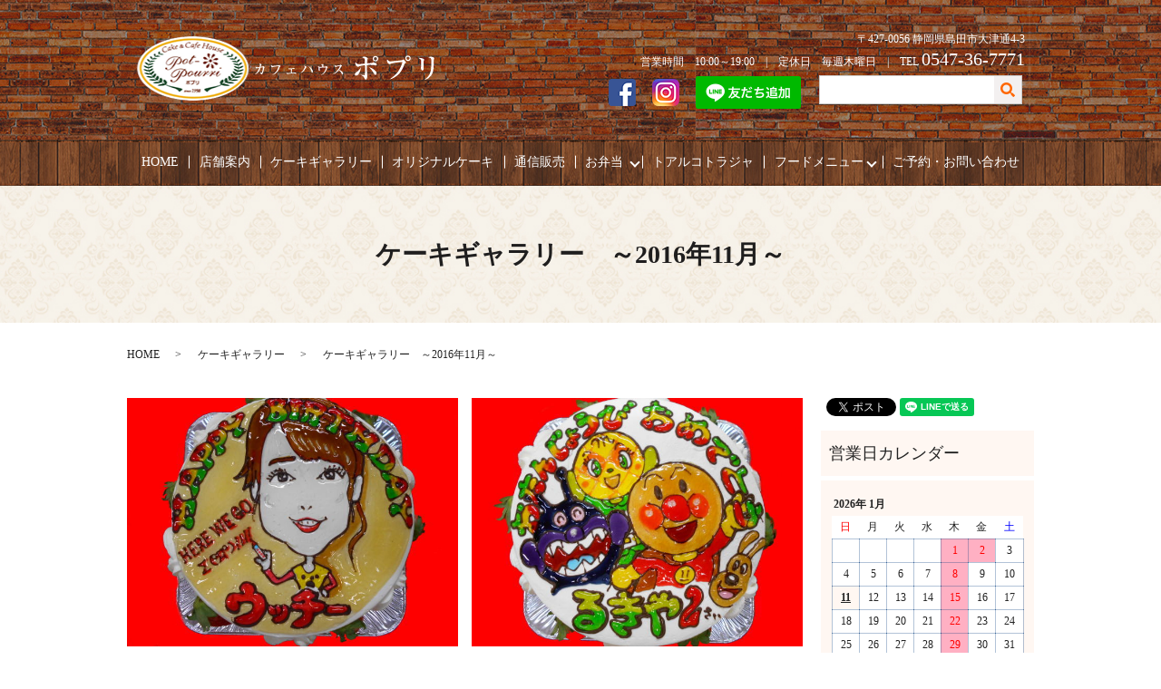

--- FILE ---
content_type: text/html; charset=UTF-8
request_url: https://www.popuri-co.jp/cakegallery/2016-11
body_size: 10300
content:

<!DOCTYPE HTML>
<html lang="ja">
<head prefix="og: http://ogp.me/ns# fb: http://ogp.me/ns/fb# article: http://ogp.me/ns/article#">
  <meta charset="utf-8">
  <meta http-equiv="X-UA-Compatible" content="IE=edge,chrome=1">
  <meta name="viewport" content="width=device-width, initial-scale=1">
  <title>popuri（ポプリ）</title>

<!-- All in One SEO Pack 3.2.9 によって Michael Torbert の Semper Fi Web Designob_start_detected [-1,-1] -->
<meta name="description"  content="静岡県島田市のpopuri（ポプリ）です。" />

<meta name="keywords"  content="ケーキギャラリー,島田市,popuri,ポプリ,デコレーションケーキ,イラストケーキ,itqi優秀味覚賞,日替わり弁当メニュー" />

<script type="application/ld+json" class="aioseop-schema">{"@context":"https://schema.org","@graph":[{"@type":"Organization","@id":"https://www.popuri-co.jp/#organization","url":"https://www.popuri-co.jp/","name":"popuri\uff08\u30dd\u30d7\u30ea\uff09","sameAs":[]},{"@type":"WebSite","@id":"https://www.popuri-co.jp/#website","url":"https://www.popuri-co.jp/","name":"popuri\uff08\u30dd\u30d7\u30ea\uff09","publisher":{"@id":"https://www.popuri-co.jp/#organization"}},{"@type":"WebPage","@id":"https://www.popuri-co.jp/cakegallery/2016-11#webpage","url":"https://www.popuri-co.jp/cakegallery/2016-11","inLanguage":"ja","name":"\u30b1\u30fc\u30ad\u30ae\u30e3\u30e9\u30ea\u30fc\u3000\uff5e2016\u5e7411\u6708\uff5e","isPartOf":{"@id":"https://www.popuri-co.jp/#website"},"datePublished":"2016-11-11T10:29:03+09:00","dateModified":"2019-07-09T01:44:18+09:00","description":"\u9759\u5ca1\u770c\u5cf6\u7530\u5e02\u306epopuri\uff08\u30dd\u30d7\u30ea\uff09\u3067\u3059\u3002"}]}</script>
<link rel="canonical" href="https://www.popuri-co.jp/cakegallery/2016-11" />
<meta property="og:type" content="article" />
<meta property="og:title" content="popuri（ポプリ）" />
<meta property="og:description" content="静岡県島田市のpopuri（ポプリ）です。" />
<meta property="og:url" content="https://www.popuri-co.jp/cakegallery/2016-11" />
<meta property="og:image" content="https://www.popuri-co.jp/wp-content/uploads/logo_ogp.jpg" />
<meta property="article:published_time" content="2016-11-11T10:29:03Z" />
<meta property="article:modified_time" content="2019-07-09T01:44:18Z" />
<meta property="og:image:secure_url" content="https://www.popuri-co.jp/wp-content/uploads/logo_ogp.jpg" />
<meta name="twitter:card" content="summary" />
<meta name="twitter:title" content="popuri（ポプリ）" />
<meta name="twitter:description" content="静岡県島田市のpopuri（ポプリ）です。" />
<meta name="twitter:image" content="https://www.popuri-co.jp/wp-content/uploads/logo_ogp.jpg" />
<!-- All in One SEO Pack -->
<link rel='dns-prefetch' href='//ajaxzip3.github.io' />
<link rel='dns-prefetch' href='//s.w.org' />
<link rel='stylesheet' id='wp-block-library-css'  href='https://www.popuri-co.jp/wp-includes/css/dist/block-library/style.min.css?ver=5.4.18' type='text/css' media='all' />
<link rel='stylesheet' id='biz-cal-style-css'  href='https://www.popuri-co.jp/wp-content/plugins/biz-calendar/biz-cal.css?ver=2.1.0' type='text/css' media='all' />
<link rel='stylesheet' id='contact-form-7-css'  href='https://www.popuri-co.jp/wp-content/plugins/contact-form-7/includes/css/styles.css?ver=5.3.2' type='text/css' media='all' />
<script type='text/javascript' src='https://www.popuri-co.jp/wp-content/themes/popuri-co.jp/assets/js/vendor/jquery.min.js?ver=5.4.18'></script>
<script type='text/javascript'>
/* <![CDATA[ */
var bizcalOptions = {"holiday_title":"\u5b9a\u4f11\u65e5","thu":"on","temp_holidays":"2022-01-01\r\n2022-01-02\r\n2022-01-03\r\n2022-01-13\r\n2022-01-27\r\n2022-01-29\r\n2022-02-10\r\n2022-02-24\r\n2022-03-10\r\n2022-03-24\r\n2022-04-14\r\n2022-04-22\r\n2022-04-28\r\n2022-05-12\r\n2022-05-26\r\n2022-06-23\r\n2022-06-09\r\n2022-07-14\r\n2022-07-28\r\n2022-08-11\r\n2022-08-25\r\n2022-09-22\r\n2022-09-08\r\n2022-09-23\r\n2022-10-13\r\n2022-10-27\r\n2022-11-10\r\n2022-11-24\r\n2022-12-22\r\n2022-12-08\r\n2022-12-30\r\n2022-12-31\r\n2023-01-01\r\n2023-01-02\r\n2023-01-03\r\n2023-01-12\r\n2023-01-26\r\n2023-02-22\r\n2023-02-23\r\n2023-02-09\r\n2023-03-23\r\n2023-03-30\r\n2023-03-09\r\n2023-04-13\r\n2023-04-27\r\n2023-05-11\r\n2023-05-25\r\n2023-06-22\r\n2023-06-29\r\n2023-06-08\r\n2023-07-13\r\n2023-07-27\r\n2023-08-10\r\n2023-08-24\r\n2023-08-31\r\n2023-09-14\r\n2023-09-28\r\n2023-10-12\r\n2023-10-26\r\n2023-11-23\r\n2023-11-30\r\n2023-11-09\r\n2023-12-14\r\n2023-12-28\r\n2024-01-11\r\n2024-01-25\r\n2024-02-22\r\n2024-02-08\r\n2024-03-14\r\n2024-03-28\r\n2024-04-11\r\n2024-04-25\r\n2024-05-23\r\n2024-05-09\r\n2024-06-13\r\n2024-06-27\r\n2024-07-11\r\n2024-07-25\r\n2024-08-22\r\n2024-08-08\r\n2024-09-12\r\n2024-09-26\r\n2024-10-10\r\n2024-10-24\r\n2024-11-14\r\n2024-11-28\r\n2024-12-12\r\n2024-12-26\r\n2025-01-23\r\n2025-01-09\r\n2025-02-13\r\n2025-02-27\r\n2025-03-13\r\n2025-03-27\r\n2025-04-10\r\n2025-04-24\r\n2025-05-22\r\n2025-05-08\r\n2025-06-12\r\n2025-06-26\r\n2025-07-10\r\n2025-07-24\r\n2025-08-14\r\n2025-08-28\r\n2025-09-11\r\n2025-09-25\r\n2025-10-23\r\n2025-10-09\r\n2025-11-13\r\n2025-11-27\r\n2025-12-11\r\n2025-12-25\r\n2026-01-22\r\n2026-01-08\r\n2026-02-12\r\n2026-02-26\r\n2026-03-12\r\n2026-03-26\r\n2026-04-23\r\n2026-04-09\r\n2026-05-14\r\n2026-05-28\r\n2026-06-11\r\n2026-06-25\r\n2026-07-23\r\n2026-07-09\r\n2026-08-13\r\n2026-08-27\r\n2026-09-10\r\n2026-09-24\r\n2026-10-22\r\n2026-10-08\r\n2026-11-12\r\n2026-11-26\r\n2026-12-10\r\n2026-12-24\r\n2027-01-14\r\n2027-01-28\r\n2027-02-11\r\n2027-02-25\r\n2027-03-11\r\n2027-03-25\r\n2027-04-22\r\n2027-04-08\r\n2027-05-13\r\n2027-05-27\r\n2027-06-10\r\n2027-06-24\r\n2027-07-22\r\n2027-07-08\r\n2027-08-12\r\n2027-08-26\r\n2027-09-23\r\n2027-09-09\r\n2027-10-14\r\n2027-10-28\r\n2027-11-11\r\n2027-11-25\r\n2027-12-23\r\n2027-12-09\r\n2028-01-13\r\n2028-01-27\r\n2028-02-10\r\n2028-02-24\r\n2028-03-23\r\n2028-03-09\r\n2028-04-13\r\n2028-04-27\r\n2028-05-11\r\n2028-05-25\r\n2028-06-22\r\n2028-06-08\r\n2028-07-13\r\n2028-07-27\r\n2028-08-10\r\n2028-08-24\r\n2028-09-14\r\n2028-09-28\r\n2028-10-12\r\n2028-10-26\r\n2028-11-23\r\n2028-11-09\r\n2028-12-14\r\n2028-12-28\r\n2023-08-11\r\n2023-12-14\r\n2023-12-30\r\n2023-12-31\r\n2024-01-01\r\n2024-01-02\r\n2024-01-03\r\n2024-01-11\r\n2024-01-25\r\n2024-08-14\r\n2024-11-17\r\n2024-12-30\r\n2024-12-31\r\n2025-01-01\r\n2025-03-26\r\n2025-08-24\r\n2025-10-22\r\n2025-11-01\r\n2025-12-30\r\n2025-12-31\r\n2026-01-01\r\n2026-01-02","temp_weekdays":"2021-12-23\r\n2022-12-22\r\n2023-08-10\r\n2023-12-28\r\n2023-12-07\r\n2023-12-21\r\n2024-08-15\r\n2024-12-26\r\n2025-03-27\r\n2025-12-25","eventday_title":"","eventday_url":"","eventdays":"","month_limit":"\u5236\u9650\u306a\u3057","nextmonthlimit":"12","prevmonthlimit":"12","plugindir":"https:\/\/www.popuri-co.jp\/wp-content\/plugins\/biz-calendar\/","national_holiday":""};
/* ]]> */
</script>
<script type='text/javascript' src='https://www.popuri-co.jp/wp-content/plugins/biz-calendar/calendar.js?ver=2.1.0'></script>
<script type='text/javascript' src='//ajaxzip3.github.io/ajaxzip3.js?ver=5.4.18'></script>
<link rel='shortlink' href='https://www.popuri-co.jp/?p=676' />
<style>.gallery .gallery-item img { width: auto; height: auto; }</style><script>
                  jQuery(function($) {
                    $("#zip").attr('onKeyUp', 'AjaxZip3.zip2addr(this,\'\',\'address\',\'address\');');
                    $("#zip2").attr('onKeyUp', 'AjaxZip3.zip2addr(\'zip1\',\'zip2\',\'prefecture\',\'city\',\'street\');');
                  })
                  </script>  <link href="https://fonts.googleapis.com/css?family=Noto+Sans+JP:400,700&amp;subset=japanese" rel="stylesheet" />
  <link href="https://www.popuri-co.jp/wp-content/themes/popuri-co.jp/assets/css/main.css?1768101812" rel="stylesheet" >
  <script src="https://www.popuri-co.jp/wp-content/themes/popuri-co.jp/assets/js/vendor/respond.min.js"></script>
  <script type="application/ld+json">
  {
    "@context": "http://schema.org",
    "@type": "BreadcrumbList",
    "itemListElement":
    [
      {
      "@type": "ListItem",
      "position": 1,
      "item":
      {
        "@id": "https://www.popuri-co.jp/",
        "name": "popuri（ポプリ）"
      }
    },
{
      "@type": "ListItem",
      "position": 2,
      "item":
      {
        "@id": "https://www.popuri-co.jp/cakegallery/",
        "name": "ケーキギャラリー"
      }
    },
{
      "@type": "ListItem",
      "position": 3,
      "item":
      {
        "@id": "https://www.popuri-co.jp/cakegallery/2016-11/",
        "name": "ケーキギャラリー　～2016年11月～"
      }
    }    ]
  }
  </script>


  <script type="application/ld+json">
  {
    "@context": "http://schema.org/",
    "@type": "FoodEstablishment",
    "name": "popuri（ポプリ）",
    "address": "〒427-0056 静岡県島田市大津通4-3",
    "telephone": "0547-36-7771",
    "faxNumber": "",
    "url": "https://www.popuri-co.jp",
    "email": "info@popuri-co.jp",
    "image": "https://www.popuri-co.jp/wp-content/uploads/logo_ogp.jpg",
    "logo": "https://www.popuri-co.jp/wp-content/uploads/logo_org.png"
  }
  </script>
</head>
<body class="scrollTop">

  <div id="fb-root"></div>
  <script>(function(d, s, id) {
    var js, fjs = d.getElementsByTagName(s)[0];
    if (d.getElementById(id)) return;
    js = d.createElement(s); js.id = id;
    js.src = 'https://connect.facebook.net/ja_JP/sdk.js#xfbml=1&version=v2.12';
    fjs.parentNode.insertBefore(js, fjs);
  }(document, 'script', 'facebook-jssdk'));</script>

  <header>
    <div class="primary_header">
      <div class="container">
        <div class="row">
                    <div class="title">
                          <a href="https://www.popuri-co.jp/">
                <object type="image/svg+xml" data="/wp-content/uploads/logo.svg" alt="popuri（ポプリ）"></object>
              </a>
                      </div>
          <div class="hdr_info_wrap">
            <div class="hdr_info1"><p>〒427-0056 静岡県島田市大津通4-3<br>営業時間　10:00～19:00　|　定休日　毎週木曜日　|　TEL <span>0547-36-7771</span></p>
            </div>
            <div class="hdr_info2"><ul>
              <li><a href="https://www.facebook.com/CakeCafePopuri/" target="_blank"><img src="/wp-content/uploads/facebook_icon.png" alt="Facebook"></a></li>
              <li><a href="https://www.instagram.com/1998popuri/" target="_blank"><img src="/wp-content/uploads/instagram_icon.png" alt="Instagram"></a></li>
				<li><a href="https://lin.ee/MLBmjyb"><img src="https://scdn.line-apps.com/n/line_add_friends/btn/ja.png" alt="友だち追加" height="36" border="0" class="pc-only"><img src="/wp-content/uploads/icon_line.png" alt="LINE" class="sp-only" width="30px;"></a></li>
            </ul></div>
          </div>
        </div>
      </div>
          <nav class="global_nav"><ul><li><a href="https://www.popuri-co.jp/">HOME</a></li>
<li><a href="https://www.popuri-co.jp/shop">店舗案内</a></li>
<li><a href="https://www.popuri-co.jp/cakegallery">ケーキギャラリー</a></li>
<li><a href="https://www.popuri-co.jp/original">オリジナルケーキ</a></li>
<li><a href="https://www.popuri-co.jp/online">通信販売</a></li>
<li class="has_under"><a href="#">お弁当</a>
<ul class="sub-menu">
	<li><a href="https://www.popuri-co.jp/higawari">日替わり弁当</a></li>
	<li><a href="https://www.popuri-co.jp/higawarimenu">日替わり弁当メニュー</a></li>
</ul>
</li>
<li><a href="https://www.popuri-co.jp/toarco">トアルコトラジャ</a></li>
<li class="has_under"><a href="#">フードメニュー</a>
<ul class="sub-menu">
	<li><a href="https://www.popuri-co.jp/lunch">ランチ</a></li>
	<li><a href="https://www.popuri-co.jp/pasta">パスタ</a></li>
	<li><a href="https://www.popuri-co.jp/hamburg">ハンバーグ</a></li>
	<li><a href="https://www.popuri-co.jp/dessert">デザート</a></li>
	<li><a href="https://www.popuri-co.jp/drink">ドリンク</a></li>
</ul>
</li>
<li><a href="https://www.popuri-co.jp/contact">ご予約・お問い合わせ</a></li>

                <li class="gnav_search">
                  <a href="#">search</a>
  <div class="epress_search">
    <form method="get" action="https://www.popuri-co.jp/">
      <input type="text" placeholder="" class="text" name="s" autocomplete="off" value="">
      <input type="submit" value="Search" class="submit">
    </form>
  </div>
  </li>
              </ul>
              <div class="menu_icon">
                <a href="#menu"><span>メニュー開閉</span></a>
              </div></nav>    </div>
  </header>

  <main>
              <h1 class="wow" style="">
                ケーキギャラリー　～2016年11月～                    </h1>

    
    <div class="bread_wrap">
      <div class="container gutters">
        <div class="row bread">
              <ul class="col span_12">
                <li><a href="https://www.popuri-co.jp">HOME</a></li>
                        <li><a href="https://www.popuri-co.jp/cakegallery">ケーキギャラリー</a></li>
                                    <li>ケーキギャラリー　～2016年11月～</li>
                            </ul>
          </div>
      </div>
    </div>
    <section>
      <div class="container gutters">
        <div class="row">
                    <div class="col span_9 column_main">
                  <section>
    <div class="row">
      <div class="col span_6">
        <figure><img alt="&amp;nbsp;内山アナ　おめでとう！" src="/wp-content/uploads/161130-b1.jpg">
          <figcaption class="text-center">内山アナ　おめでとう！</figcaption>
        </figure>
      </div>
      <div class="col span_6">
        <figure><img alt="るきやくん　おめでとう！&amp;nbsp;" src="/wp-content/uploads/161130-b2.jpg">
          <figcaption class="text-center">るきやくん　おめでとう！</figcaption>
        </figure>
      </div>
    </div>
    <div class="row">
      <div class="col span_6">
        <figure><img alt="まひろくん　おめでとう！" src="/wp-content/uploads/161129-b2.jpg">
          <figcaption class="text-center">まひろくん　おめでとう！</figcaption>
        </figure>
      </div>
      <div class="col span_6">
        <figure><img alt="じゅりちゃん　おめでとう！" src="/wp-content/uploads/161129-b3.jpg">
          <figcaption class="text-center">じゅりちゃん　おめでとう！</figcaption>
        </figure>
      </div>
    </div>
    <div class="row">
      <div class="col span_6">
        <figure><img alt="健ちゃん　おめでとう！" src="/wp-content/uploads/161128-b2.jpg">
          <figcaption class="text-center">健ちゃん　おめでとう！</figcaption>
        </figure>
      </div>
      <div class="col span_6">
        <figure><img alt="あやかちゃん　おめでとう！&amp;nbsp;" src="/wp-content/uploads/161129-b1.jpg">
          <figcaption class="text-center">あやかちゃん　おめでとう！</figcaption>
        </figure>
      </div>
    </div>
    <div class="row">
      <div class="col span_6">
        <figure><img alt="ふうかちゃん　おめでとう！" src="/wp-content/uploads/161127-b7.jpg">
          <figcaption class="text-center">ふうかちゃん　おめでとう！</figcaption>
        </figure>
      </div>
      <div class="col span_6">
        <figure><img alt="mizukiさん　ハッスル・マッスル！！&amp;nbsp;" src="/wp-content/uploads/161128-b1.jpg">
          <figcaption class="text-center">mizukiさん　ハッスル・マッスル！！</figcaption>
        </figure>
      </div>
    </div>
    <div class="row">
      <div class="col span_6">
        <figure><img alt="りょうやくん　おめでとう！" src="/wp-content/uploads/161127-b4.jpg">
          <figcaption class="text-center">りょうやくん　おめでとう！</figcaption>
        </figure>
      </div>
      <div class="col span_6">
        <figure><img alt="そうたくん　おめでとう！" src="/wp-content/uploads/161127-b6.jpg">
          <figcaption class="text-center">そうたくん　おめでとう！</figcaption>
        </figure>
      </div>
    </div>
    <div class="row">
      <div class="col span_6">
        <figure><img alt="みみちゃん　おめでとう！" src="/wp-content/uploads/161127-b2.jpg">
          <figcaption class="text-center">みみちゃん　おめでとう！</figcaption>
        </figure>
      </div>
      <div class="col span_6">
        <figure><img alt="ありさちゃん　おめでとう！" src="/wp-content/uploads/161127-b3.jpg">
          <figcaption class="text-center">ありさちゃん　おめでとう！</figcaption>
        </figure>
      </div>
    </div>
    <div class="row">
      <div class="col span_6">
        <figure><img alt="りりかちゃん　おめでとう！" src="/wp-content/uploads/161126-b7.jpg">
          <figcaption class="text-center">りりかちゃん　おめでとう！</figcaption>
        </figure>
      </div>
      <div class="col span_6">
        <figure><img alt="けっこん　おめでとう！" src="/wp-content/uploads/161127-b1t.jpg">
          <figcaption class="text-center">けっこん　おめでとう！</figcaption>
        </figure>
      </div>
    </div>
    <div class="row">
      <div class="col span_6">
        <figure><img alt="らいむ＆まうちゃん　おめでとう！" src="/wp-content/uploads/161126-b5.jpg">
          <figcaption class="text-center">らいむ＆まうちゃん　おめでとう！</figcaption>
        </figure>
      </div>
      <div class="col span_6">
        <figure><img alt="ARASHIくん　おめでとう！&amp;nbsp;" src="/wp-content/uploads/161126-b6.jpg">
          <figcaption class="text-center">ARASHIくん　おめでとう！</figcaption>
        </figure>
      </div>
    </div>
    <div class="row">
      <div class="col span_6">
        <figure><img alt="しいちゃん　おめでとう！" src="/wp-content/uploads/161126-b3.jpg">
          <figcaption class="text-center">しいちゃん　おめでとう！</figcaption>
        </figure>
      </div>
      <div class="col span_6">
        <figure><img alt="おとはちゃん　おめでとう！" src="/wp-content/uploads/161126-b4.jpg">
          <figcaption class="text-center">おとはちゃん　おめでとう！</figcaption>
        </figure>
      </div>
    </div>
    <div class="row">
      <div class="col span_6">
        <figure><img alt="ふうりちゃん　おめでとう！" src="/wp-content/uploads/161126-b1.jpg">
          <figcaption class="text-center">ふうりちゃん　おめでとう！</figcaption>
        </figure>
      </div>
      <div class="col span_6">
        <figure><img alt="みのさん　おめでとう！" src="/wp-content/uploads/161126-b2.jpg">
          <figcaption class="text-center"><i>みのさん　おめでとう！</i></figcaption>
        </figure>
      </div>
    </div>
    <div class="row">
      <div class="col span_6">
        <figure><img alt="りのさん　おめでとう！" src="/wp-content/uploads/161125-b2.jpg">
          <figcaption class="text-center">りのさん　おめでとう！</figcaption>
        </figure>
      </div>
      <div class="col span_6">
        <figure><img alt="はやとくん　おめでとう！" src="/wp-content/uploads/161125-b3.jpg">
          <figcaption class="text-center">はやとくん　おめでとう！</figcaption>
        </figure>
      </div>
    </div>
    <div class="row">
      <div class="col span_6">
        <figure><img alt="こはねちゃん　おめでとう！" src="/wp-content/uploads/161123-b1.jpg">
          <figcaption class="text-center">こはねちゃん　おめでとう！</figcaption>
        </figure>
      </div>
      <div class="col span_6">
        <figure><img alt="松本さん　おめでとう！&amp;nbsp;" src="/wp-content/uploads/161125-b1.jpg">
          <figcaption class="text-center">松本さん　おめでとう！</figcaption>
        </figure>
      </div>
    </div>
    <div class="row">
      <div class="col span_6">
        <figure><img alt="しおりくん　おめでとう！" src="/wp-content/uploads/161121-b1.jpg">
          <figcaption class="text-center">しおりくん　おめでとう！</figcaption>
        </figure>
      </div>
      <div class="col span_6">
        <figure><img alt="美幸さん　おめでとう！" src="/wp-content/uploads/161121-b2.jpg">
          <figcaption class="text-center">美幸さん　おめでとう！</figcaption>
        </figure>
      </div>
    </div>
    <div class="row">
      <div class="col span_6">
        <figure><img alt="&amp;nbsp;かなるちゃん　おめでとう！" src="/wp-content/uploads/161120-b7.jpg">
          <figcaption class="text-center">かなるちゃん　おめでとう！</figcaption>
        </figure>
      </div>
      <div class="col span_6">
        <figure><img alt="&amp;nbsp;ことみちゃん　おめでとう！" src="/wp-content/uploads/161120-b8.jpg">
          <figcaption class="text-center">ことみちゃん　おめでとう！</figcaption>
        </figure>
      </div>
    </div>
  </section>
  <section>
    <div class="row">
      <div class="col span_6">
        <figure><img alt="のあちゃん　おめでとう！" src="/wp-content/uploads/161120-b5.jpg">
          <figcaption class="text-center">のあちゃん　おめでとう！</figcaption>
        </figure>
      </div>
      <div class="col span_6">
        <figure><img alt="りょうがくん　おめでとう！" src="/wp-content/uploads/161120-b6.jpg">
          <figcaption class="text-center">りょうがくん　おめでとう！</figcaption>
        </figure>
      </div>
    </div>
    <div class="row">
      <div class="col span_6">
        <figure><img alt="かける＆くるみ　おめでとう！" src="/wp-content/uploads/161120-b2.jpg">
          <figcaption class="text-center">かける＆くるみ　おめでとう！</figcaption>
        </figure>
      </div>
      <div class="col span_6">
        <figure><img alt="みかさん　おめでとう！" src="/wp-content/uploads/161120-b4.jpg">
          <figcaption class="text-center">みかさん　おめでとう！</figcaption>
        </figure>
      </div>
    </div>
    <div class="row">
      <div class="col span_6">
        <figure><img alt="秀幸さん　おめでとう！" src="/wp-content/uploads/161120-b1.jpg">
          <figcaption class="text-center">秀幸さん　おめでとう！</figcaption>
        </figure>
      </div>
      <div class="col span_6">
        <figure><img alt="にこりちゃん　おめでとう！" src="/wp-content/uploads/161120-b3.jpg">
          <figcaption class="text-center">にこりちゃん　おめでとう！</figcaption>
        </figure>
      </div>
    </div>
    <div class="row">
      <div class="col span_6">
        <figure><img alt="ひさきちゃん　おめでとう！" src="/wp-content/uploads/161119-b6.jpg">
          <figcaption class="text-center">ひさきちゃん　おめでとう！</figcaption>
        </figure>
      </div>
      <div class="col span_6">
        <figure><img alt="ＡＫＩＫＯさん　おめでとう！" src="/wp-content/uploads/161119-b7.jpg">
          <figcaption class="text-center">ＡＫＩＫＯさん　おめでとう！</figcaption>
        </figure>
      </div>
    </div>
    <div class="row">
      <div class="col span_6">
        <figure><img alt="ゆうはちゃん　おめでとう！" src="/wp-content/uploads/161119-b4.jpg">
          <figcaption class="text-center">ゆうはちゃん　おめでとう！</figcaption>
        </figure>
      </div>
      <div class="col span_6">
        <figure><img alt="&amp;nbsp;しゅうかちゃん　おめでとう！" src="/wp-content/uploads/161119-b5.jpg">
          <figcaption class="text-center">しゅうかちゃん　おめでとう！</figcaption>
        </figure>
      </div>
    </div>
    <div class="row">
      <div class="col span_6">
        <figure><img alt="れんとくん　おめでとう！" src="/wp-content/uploads/161119-b2.jpg">
          <figcaption class="text-center">れんとくん　おめでとう！</figcaption>
        </figure>
      </div>
      <div class="col span_6">
        <figure><img alt="ゆうすけくん　おめでとう！" src="/wp-content/uploads/161119-b3.jpg">
          <figcaption class="text-center">ゆうすけくん　おめでとう！</figcaption>
        </figure>
      </div>
    </div>
    <div class="row">
      <div class="col span_6">
        <figure><img alt="ＨＩＳＡＳＨＩさん　おめでとう！" src="/wp-content/uploads/161118-b3.jpg">
          <figcaption class="text-center">ＨＩＳＡＳＨＩさん　おめでとう！</figcaption>
        </figure>
      </div>
      <div class="col span_6">
        <figure><a href=" http://popuri.eshizuoka.jp/e1728458.html " target="_blank"><img alt="ファンキー・加藤&amp;nbsp;" src="/wp-content/uploads/161119-b1.jpg"></a>
          <figcaption class="text-center">ファンキー・加藤</figcaption>
        </figure>
      </div>
    </div>
    <div class="row">
      <div class="col span_6">
        <figure><img alt="大ちゃん（といと）　おめでとう！&amp;nbsp;" src="/wp-content/uploads/161118-b1.jpg">
          <figcaption class="text-center">大ちゃん（といと）　おめでとう！</figcaption>
        </figure>
      </div>
      <div class="col span_6">
        <figure><img alt="ＭＡＲＩちゃん　おめでとう！&amp;nbsp;" src="/wp-content/uploads/161118-b2.jpg">
          <figcaption class="text-center">ＭＡＲＩちゃん　おめでとう！</figcaption>
        </figure>
      </div>
    </div>
    <div class="row">
      <div class="col span_6">
        <figure><a href=" http://popuri.eshizuoka.jp/e1726957.html " target="_blank"><img alt="戸塚さん　お疲れ様でした。" src="/wp-content/uploads/161117-b2t.jpg"></a>
          <figcaption class="text-center">戸塚さん　お疲れ様でした。</figcaption>
        </figure>
      </div>
      <div class="col span_6">
        <figure><img alt="りあんちゃん　おめでとう！" src="/wp-content/uploads/161117-b3.jpg">
          <figcaption class="text-center">りあんちゃん　おめでとう！</figcaption>
        </figure>
      </div>
    </div>
    <div class="row">
      <div class="col span_6">
        <figure><a href="http://popuri.eshizuoka.jp/e1726619.html" target="_blank"><img alt="YOKO HAPPY BIRTHDAY" src="/wp-content/uploads/161116-b2.jpg"></a>
          <figcaption class="text-center">YOKO HAPPY BIRTHDAY<br>
          </figcaption>
        </figure>
      </div>
      <div class="col span_6">
        <figure><img alt="ゆずちゃん　おめでとう！&amp;nbsp;" src="/wp-content/uploads/161117-b1.jpg">
          <figcaption class="text-center">ゆずちゃん　おめでとう！</figcaption>
        </figure>
      </div>
    </div>
    <div class="row">
      <div class="col span_6">
        <figure><img alt="&amp;nbsp;ほづきくん　おめでとう！" src="/wp-content/uploads/161115-b1.jpg">
          <figcaption class="text-center">ほづきくん　おめでとう！</figcaption>
        </figure>
      </div>
      <div class="col span_6">
        <figure><img alt="&amp;nbsp;ゆうまくん　おめでとう！" src="/wp-content/uploads/161115-b2.jpg">
          <figcaption class="text-center">ゆうまくん　おめでとう！</figcaption>
        </figure>
      </div>
    </div>
    <div class="row">
      <div class="col span_6">
        <figure><img alt="じゅりあちゃん　おめでとう！" src="/wp-content/uploads/161114-b1.jpg">
          <figcaption class="text-center">じゅりあちゃん　おめでとう！</figcaption>
        </figure>
      </div>
      <div class="col span_6">
        <figure><img alt="かんなちゃん　おめでとう！" src="/wp-content/uploads/161114-b2r.jpg">
          <figcaption class="text-center">かんなちゃん　おめでとう！</figcaption>
        </figure>
      </div>
    </div>
    <div class="row">
      <div class="col span_6">
        <figure><img alt="あいるちゃん　おめでとう！" src="/wp-content/uploads/161113-b4.jpg">
          <figcaption class="text-center">あいるちゃん　おめでとう！</figcaption>
        </figure>
      </div>
      <div class="col span_6">
        <figure><a href="http://popuri.eshizuoka.jp/e1725455.html" target="_blank"><img alt="だいきくん　おめでとう！" src="/wp-content/uploads/161113-b5s.jpg"></a>
          <figcaption class="text-center">だいきくん　おめでとう！</figcaption>
        </figure>
      </div>
    </div>
    <div class="row">
      <div class="col span_6">
        <figure><img alt="れおくん　おおきくな～～れ！" src="/wp-content/uploads/161113-b2.jpg">
          <figcaption class="text-center">れおくん　おおきくな～～れ！</figcaption>
        </figure>
      </div>
      <div class="col span_6">
        <figure><img alt="みずきちゃん　おめでとう！" src="/wp-content/uploads/161113-b3.jpg">
          <figcaption class="text-center">みずきちゃん　おめでとう！</figcaption>
        </figure>
      </div>
    </div>
    <div class="row">
      <div class="col span_6">
        <figure><img alt="&amp;nbsp;ゆなちゃん　おめでとう！" src="/wp-content/uploads/161112-b12.jpg">
          <figcaption class="text-center">ゆなちゃん　おめでとう！</figcaption>
        </figure>
      </div>
      <div class="col span_6">
        <figure><img alt="雫ちゃん　おめｄでとう！&amp;nbsp;" src="/wp-content/uploads/161113-b1.jpg">
          <figcaption class="text-center">雫ちゃん　おめｄでとう！</figcaption>
        </figure>
      </div>
    </div>
  </section>
  <section>
    <div class="row">
      <div class="col span_6">
        <figure><img alt="おめでとう！" src="/wp-content/uploads/161112-b10.jpg">
          <figcaption class="text-center">おめでとう！</figcaption>
        </figure>
      </div>
      <div class="col span_6">
        <figure><img alt="はるとくん　おめでとう！" src="/wp-content/uploads/161112-b11.jpg">
          <figcaption class="text-center">はるとくん　おめでとう！</figcaption>
        </figure>
      </div>
    </div>
    <div class="row">
      <div class="col span_6">
        <figure><img alt="しょうたくん　おめでとう！" src="/wp-content/uploads/161112-b8.jpg">
          <figcaption class="text-center">しょうたくん　おめでとう！</figcaption>
        </figure>
      </div>
      <div class="col span_6">
        <figure><img alt="らいおうくん　おめでとう！" src="/wp-content/uploads/161112-b9.jpg">
          <figcaption class="text-center">らいおうくん　おめでとう！</figcaption>
        </figure>
      </div>
    </div>
    <div class="row">
      <div class="col span_6">
        <figure><img alt="しゅんやくん　おめでとう！" src="/wp-content/uploads/161112-b56.jpg">
          <figcaption class="text-center">しゅんやくん　おめでとう！</figcaption>
        </figure>
      </div>
      <div class="col span_6">
        <figure><img alt="あむ＆れむちゃん　おめでとう！&amp;nbsp;" src="/wp-content/uploads/161112-b7.jpg">
          <figcaption class="text-center">あむ＆れむちゃん　おめでとう！</figcaption>
        </figure>
      </div>
    </div>
    <div class="row">
      <div class="col span_6">
        <figure><img alt="しゅうやくん　おめでとう！" src="/wp-content/uploads/161112-b4.jpg">
          <figcaption class="text-center">しゅうやくん　おめでとう！</figcaption>
        </figure>
      </div>
      <div class="col span_6">
        <figure><img alt="るいくん　おめでとう！" src="/wp-content/uploads/161112-b5.jpg">
          <figcaption class="text-center">るいくん　おめでとう！</figcaption>
        </figure>
      </div>
    </div>
    <div class="row">
      <div class="col span_6">
        <figure><img alt="&amp;nbsp;いっせいさん　おめでとう！" src="/wp-content/uploads/161112-b2.jpg">
          <figcaption class="text-center">いっせいさん　おめでとう！</figcaption>
        </figure>
      </div>
      <div class="col span_6">
        <figure><img alt="&amp;nbsp;還暦　おめでとう！" src="/wp-content/uploads/161112-b3r.jpg">
          <figcaption class="text-center">還暦　おめでとう！</figcaption>
        </figure>
      </div>
    </div>
    <div class="row">
      <div class="col span_6">
        <figure><img alt="ににかちゃん　おめでとう！" src="/wp-content/uploads/161111-b6.jpg">
          <figcaption class="text-center">ににかちゃん　おめでとう！</figcaption>
        </figure>
      </div>
      <div class="col span_6">
        <figure><img alt="10周年　おめでとう！&amp;nbsp;" src="/wp-content/uploads/161112-b1.jpg">
          <figcaption class="text-center">10周年　おめでとう！</figcaption>
        </figure>
      </div>
    </div>
    <div class="row">
      <div class="col span_6">
        <figure><img alt="アトムくん　おめでとう！" src="/wp-content/uploads/161111-b4.jpg">
          <figcaption class="text-center">アトムくん　おめでとう！</figcaption>
        </figure>
      </div>
      <div class="col span_6">
        <figure><img alt="せりちゃん　おめでとう！" src="/wp-content/uploads/161111-b5.jpg">
          <figcaption class="text-center">せりちゃん　おめでとう！</figcaption>
        </figure>
      </div>
    </div>
    <div class="row">
      <div class="col span_6">
        <figure><img alt="れむちゃん　おめでとう！" src="/wp-content/uploads/161111-b2.jpg">
          <figcaption class="text-center">れむちゃん　おめでとう！</figcaption>
        </figure>
      </div>
      <div class="col span_6">
        <figure><img alt="結婚　おめでとう！" src="/wp-content/uploads/161111-b3.jpg">
          <figcaption class="text-center">結婚　おめでとう！</figcaption>
        </figure>
      </div>
    </div>
    <div class="row">
      <div class="col span_6">
        <figure><img alt="ＹＯＵＭＩ　おめでとう！" src="/wp-content/uploads/161109-b7.jpg">
          <figcaption class="text-center">ＹＯＵＭＩ　おめでとう！</figcaption>
        </figure>
      </div>
      <div class="col span_6">
        <figure><img alt="&amp;nbsp;ななちゃん　おめでとう！" src="/wp-content/uploads/161111-b1.jpg">
          <figcaption class="text-center">ななちゃん　おめでとう！</figcaption>
        </figure>
      </div>
    </div>
    <div class="row">
      <div class="col span_6">
        <figure><img alt="ＳＡＯＲＩ＆ＡＮＮＡ　おめでとう！" src="/wp-content/uploads/161109-b5.jpg">
          <figcaption class="text-center">ＳＡＯＲＩ＆ＡＮＮＡ　おめでとう！</figcaption>
        </figure>
      </div>
      <div class="col span_6">
        <figure><img alt="みらんちゃん　おめでとう！" src="/wp-content/uploads/161109-b6.jpg">
          <figcaption class="text-center">みらんちゃん　おめでとう！</figcaption>
        </figure>
      </div>
    </div>
    <div class="row">
      <div class="col span_6">
        <figure><img alt="みくちゃん　おめでとう！" src="/wp-content/uploads/161109-b3.jpg">
          <figcaption class="text-center">みくちゃん　おめでとう！</figcaption>
        </figure>
      </div>
      <div class="col span_6">
        <figure><img alt="せいらちゃん　おめでとう！" src="/wp-content/uploads/161109-b4.jpg">
          <figcaption class="text-center">せいらちゃん　おめでとう！</figcaption>
        </figure>
      </div>
    </div>
    <div class="row">
      <div class="col span_6">
        <figure><img alt="あつとくん　おめでとう！" src="/wp-content/uploads/161109-b1.jpg">
          <figcaption class="text-center">あつとくん　おめでとう！</figcaption>
        </figure>
      </div>
      <div class="col span_6">
        <figure><img alt="るいくん　おめでとう！" src="/wp-content/uploads/161109-b2.jpg">
          <figcaption class="text-center">るいくん　おめでとう！</figcaption>
        </figure>
      </div>
    </div>
    <div class="row">
      <div class="col span_6">
        <figure><img alt="あやとくん　おめでとう！" src="/wp-content/uploads/161108-b2.jpg">
          <figcaption class="text-center">あやとくん　おめでとう！</figcaption>
        </figure>
      </div>
      <div class="col span_6">
        <figure><img alt="こうのすけくん　おめでとう！&amp;nbsp;" src="/wp-content/uploads/161108-b3.jpg">
          <figcaption class="text-center">こうのすけくん　おめでとう！</figcaption>
        </figure>
      </div>
    </div>
    <div class="row">
      <div class="col span_6">
        <figure><img alt="なほちゃん　おめでとう！" src="/wp-content/uploads/161107-b3.jpg">
          <figcaption class="text-center">なほちゃん　おめでとう！</figcaption>
        </figure>
      </div>
      <div class="col span_6">
        <figure><img alt="&amp;nbsp;羽菜ちゃん　おめでとう！" src="/wp-content/uploads/161108-b1.jpg">
          <figcaption class="text-center">羽菜ちゃん　おめでとう！</figcaption>
        </figure>
      </div>
    </div>
    <div class="row">
      <div class="col span_6">
        <figure><img alt="かずきくん　おめでとう！&amp;nbsp;" src="/wp-content/uploads/161107-b1.jpg">
          <figcaption class="text-center">かずきくん　おめでとう！</figcaption>
        </figure>
      </div>
      <div class="col span_6">
        <figure><img alt="ほのちゃん　おめでとう！&amp;nbsp;" src="/wp-content/uploads/161107-b2.jpg">
          <figcaption class="text-center">ほのちゃん　おめでとう！</figcaption>
        </figure>
      </div>
    </div>
  </section>
  <section>
    <div class="row">
      <div class="col span_6">
        <figure><img alt="&amp;nbsp;たかくん　おめでとう！" src="/wp-content/uploads/161106-b6.jpg">
          <figcaption class="text-center">たかくん　おめでとう！</figcaption>
        </figure>
      </div>
      <div class="col span_6">
        <figure><img alt="&amp;nbsp;ゆいちゃん　おめでとう！" src="/wp-content/uploads/161106-b7.jpg">
          <figcaption class="text-center">ゆいちゃん　おめでとう！</figcaption>
        </figure>
      </div>
    </div>
    <div class="row">
      <div class="col span_6">
        <figure><img alt="みんなおめでとう！" src="/wp-content/uploads/161106-b3.jpg">
          <figcaption class="text-center">みんなおめでとう！</figcaption>
        </figure>
      </div>
      <div class="col span_6">
        <figure><img alt="まさきくん　おめでとう！&amp;nbsp;" src="/wp-content/uploads/161106-b5.jpg">
          <figcaption class="text-center">まさきくん　おめでとう！</figcaption>
        </figure>
      </div>
    </div>
    <div class="row">
      <div class="col span_6">
        <figure><img alt="れんとくん　おめでとう" src="/wp-content/uploads/161106-b1.jpg">
          <figcaption class="text-center">れんとくん　おめでとう</figcaption>
        </figure>
      </div>
      <div class="col span_6">
        <figure><img alt="かなとくん　おめでとう" src="/wp-content/uploads/161106-b2.jpg">
          <figcaption class="text-center">かなとくん　おめでとう</figcaption>
        </figure>
      </div>
    </div>
    <div class="row">
      <div class="col span_6">
        <figure><img alt="こうきんくん　おめでとう！" src="/wp-content/uploads/161105-b10.jpg">
          <figcaption class="text-center">こうきんくん　おめでとう！</figcaption>
        </figure>
      </div>
      <div class="col span_6">
        <figure><img alt="&amp;nbsp;たくとくん　おめでとう！" src="/wp-content/uploads/161106-b4.jpg">
          <figcaption class="text-center">たくとくん　おめでとう！</figcaption>
        </figure>
      </div>
    </div>
    <div class="row">
      <div class="col span_6">
        <figure><img alt="&amp;nbsp;結婚31年　おめでとう！" src="/wp-content/uploads/161105-b8.jpg">
          <figcaption class="text-center">結婚31年　おめでとう！</figcaption>
        </figure>
      </div>
      <div class="col span_6">
        <figure><img alt="&amp;nbsp;ほのかちゃん　おめでとう！" src="/wp-content/uploads/161105-b9.jpg">
          <figcaption class="text-center">ほのかちゃん　おめでとう！</figcaption>
        </figure>
      </div>
    </div>
    <div class="row">
      <div class="col span_6">
        <figure><img alt="ゆな＆ももかちゃん　おめでとう！" src="/wp-content/uploads/161105-b6.jpg">
          <figcaption class="text-center">ゆな＆ももかちゃん　おめでとう！</figcaption>
        </figure>
      </div>
      <div class="col span_6">
        <figure><img alt="&amp;nbsp;はやとくん　おめでとう！" src="/wp-content/uploads/161105-b7.jpg">
          <figcaption class="text-center">はやとくん　おめでとう！</figcaption>
        </figure>
      </div>
    </div>
    <div class="row">
      <div class="col span_6">
        <figure><img alt="あかねちゃん　おめでとう！" src="/wp-content/uploads/161105-b4.jpg">
          <figcaption class="text-center">あかねちゃん　おめでとう！</figcaption>
        </figure>
      </div>
      <div class="col span_6">
        <figure><img alt="みさきちゃん　おめでとう！" src="/wp-content/uploads/161105-b5.jpg">
          <figcaption class="text-center">みさきちゃん　おめでとう！</figcaption>
        </figure>
      </div>
    </div>
    <div class="row">
      <div class="col span_6">
        <figure><img alt="せなくん　おめでとう！" src="/wp-content/uploads/161105-b2.jpg">
          <figcaption class="text-center">せなくん　おめでとう！</figcaption>
        </figure>
      </div>
      <div class="col span_6">
        <figure><img alt="りゅうのうけくん　おめでとう！" src="/wp-content/uploads/161105-b3.jpg">
          <figcaption class="text-center">りゅうのうけくん　おめでとう！</figcaption>
        </figure>
      </div>
    </div>
    <div class="row">
      <div class="col span_6">
        <figure><img alt="towaくん　おめでとう！" src="/wp-content/uploads/161104-b3.jpg">
          <figcaption class="text-center">towaくん　おめでとう！</figcaption>
        </figure>
      </div>
      <div class="col span_6">
        <figure><img alt="はるくん　おめでとう！&amp;nbsp;" src="/wp-content/uploads/161105-b1.jpg">
          <figcaption class="text-center">はるくん　おめでとう！</figcaption>
        </figure>
      </div>
    </div>
    <div class="row">
      <div class="col span_6">
        <figure><img alt="&amp;nbsp;おげんきで＆おめでとう！" src="/wp-content/uploads/161104-b1.jpg">
          <figcaption class="text-center">おげんきで＆おめでとう！</figcaption>
        </figure>
      </div>
      <div class="col span_6">
        <figure><img alt="&amp;nbsp;わたなべさん＆さいもさん　おめでとう！" src="/wp-content/uploads/161104-b2.jpg">
          <figcaption class="text-center">わたなべさん＆さいもさん　おめでとう！</figcaption>
        </figure>
      </div>
    </div>
    <div class="row">
      <div class="col span_6">
        <figure><img alt="翔くん　おめでとう！" src="/wp-content/uploads/161103-b3.jpg">
          <figcaption class="text-center">翔くん　おめでとう！</figcaption>
        </figure>
      </div>
      <div class="col span_6">
        <figure><img alt="ちあきさん　おめでとう！" src="/wp-content/uploads/161103-b4.jpg">
          <figcaption class="text-center">ちあきさん　おめでとう！</figcaption>
        </figure>
      </div>
    </div>
    <div class="row">
      <div class="col span_6">
        <figure><img alt="&amp;nbsp;真吾くん　おめでとう！" src="/wp-content/uploads/161103-b1.jpg">
          <figcaption class="text-center">真吾くん　おめでとう！</figcaption>
        </figure>
      </div>
      <div class="col span_6">
        <figure><img alt="&amp;nbsp;りなちゃん　おめでとう！" src="/wp-content/uploads/161103-b2.jpg">
          <figcaption class="text-center">りなちゃん　おめでとう！</figcaption>
        </figure>
      </div>
    </div>
    <div class="row">
      <div class="col span_6">
        <figure><img alt="そうまくん　おめでとう！" src="/wp-content/uploads/161102-b3.jpg">
          <figcaption class="text-center">そうまくん　おめでとう！</figcaption>
        </figure>
      </div>
      <div class="col span_6">
        <figure><img alt="結婚＆出産　おめでとう！" src="/wp-content/uploads/161102-b2.jpg">
          <figcaption class="text-center">結婚＆出産　おめでとう！</figcaption>
        </figure>
      </div>
    </div>
    <div class="row">
      <div class="col span_6">
        <figure><img alt="&amp;nbsp;小沼みのりさん　おめでとう！" src="/wp-content/uploads/161101-b3.jpg">
          <figcaption class="text-center">小沼みのりさん　おめでとう！</figcaption>
        </figure>
      </div>
      <div class="col span_6">
        <figure><img alt="ひろとくん　おめでとう！&amp;nbsp;" src="/wp-content/uploads/161102-b1.jpg">
          <figcaption class="text-center">ひろとくん　おめでとう！</figcaption>
        </figure>
      </div>
    </div>
    <div class="row">
      <div class="col span_6">
        <figure><img alt="&amp;nbsp;まなちゃん　おめでとう！" src="/wp-content/uploads/161101-b1.jpg">
          <figcaption class="text-center">まなちゃん　おめでとう！</figcaption>
        </figure>
      </div>
      <div class="col span_6">
        <figure><img alt="&amp;nbsp;さくらちゃん　おめでとう！" src="/wp-content/uploads/161101-b2.jpg">
          <figcaption class="text-center">さくらちゃん　おめでとう！</figcaption>
        </figure>
      </div>
    </div>
  </section>              </div>
          <div class="col span_3 column_sub">
            <div>
<style>
.share_button {
  letter-spacing: -.40em;
  padding-top: 30px;
  margin-bottom: 7%;
}
.share_button > * {
  letter-spacing: normal;
  vertical-align: bottom;
  margin:0 2px;
}
.column_sub .share_button {
  margin-top: 0;
  padding-top: 0;
}
</style>
  <div class="container share_button">
    <!-- Facebook -->
    <div class="fb-share-button" data-href="https://www.popuri-co.jp/cakegallery/2016-11" data-layout="button" data-size="small" data-mobile-iframe="false"><a class="fb-xfbml-parse-ignore" target="_blank" href="https://www.facebook.com/sharer/sharer.php?u=http%3A%2F%2Fwww.%2F&amp;src=sdkpreparse">シェア</a></div>
    <!-- Twitter -->
    <a href="https://twitter.com/share" class="twitter-share-button" data-lang="ja">ツイート</a>
    <script>!function(d,s,id){var js,fjs=d.getElementsByTagName(s)[0],p=/^http:/.test(d.location)?'http':'https';if(!d.getElementById(id)){js=d.createElement(s);js.id=id;js.src=p+'://platform.twitter.com/widgets.js';fjs.parentNode.insertBefore(js,fjs);}}(document,'script','twitter-wjs');</script>
    <!-- LINE -->
    <div class="line-it-button" data-lang="ja" data-type="share-a" data-url="https://www.popuri-co.jp/cakegallery/2016-11" style="display: none;"></div>
    <script src="https://d.line-scdn.net/r/web/social-plugin/js/thirdparty/loader.min.js" async="async" defer="defer"></script>
  </div>
</div>
<div class="sidebar">
  <div class="widget_wrap">
    <p class="widget_header">営業日カレンダー</p>
    <div id="biz_calendar1" class="biz_calendar"></div>
    <div id="biz_calendar2" class="biz_calendar"></div>
  </div>

  <div class="widget_wrap">
    <p class="widget_header">ケーキギャラリー</p>

<ul>
<li>
  <a href="https://www.popuri-co.jp/date/2026/01/">
2026年01月 (9)</a></li>
<li>
  <a href="https://www.popuri-co.jp/date/2025/12/">
2025年12月 (55)</a></li>
<li>
  <a href="https://www.popuri-co.jp/date/2025/11/">
2025年11月 (54)</a></li>
<li>
  <a href="https://www.popuri-co.jp/date/2025/10/">
2025年10月 (54)</a></li>
<li>
  <a href="https://www.popuri-co.jp/date/2025/09/">
2025年09月 (37)</a></li>
<li>
  <a href="https://www.popuri-co.jp/date/2025/08/">
2025年08月 (49)</a></li>
<li>
  <a href="https://www.popuri-co.jp/date/2025/07/">
2025年07月 (41)</a></li>
<li>
  <a href="https://www.popuri-co.jp/date/2025/06/">
2025年06月 (45)</a></li>
<li>
  <a href="https://www.popuri-co.jp/date/2025/05/">
2025年05月 (46)</a></li>
<li>
  <a href="https://www.popuri-co.jp/date/2025/04/">
2025年04月 (39)</a></li>
<li>
  <a href="https://www.popuri-co.jp/date/2025/03/">
2025年03月 (50)</a></li>
<li>
  <a href="https://www.popuri-co.jp/date/2025/02/">
2025年02月 (30)</a></li>
<li>
  <a href="https://www.popuri-co.jp/date/2025/01/">
2025年01月 (38)</a></li>
<li>
  <a href="https://www.popuri-co.jp/date/2024/12/">
2024年12月 (59)</a></li>
<li>
  <a href="https://www.popuri-co.jp/date/2024/11/">
2024年11月 (52)</a></li>
<li>
  <a href="https://www.popuri-co.jp/date/2024/10/">
2024年10月 (46)</a></li>
<li>
  <a href="https://www.popuri-co.jp/date/2024/09/">
2024年09月 (49)</a></li>
<li>
  <a href="https://www.popuri-co.jp/date/2024/08/">
2024年08月 (40)</a></li>
<li>
  <a href="https://www.popuri-co.jp/date/2024/07/">
2024年07月 (37)</a></li>
<li>
  <a href="https://www.popuri-co.jp/date/2024/06/">
2024年06月 (55)</a></li>
<li>
  <a href="https://www.popuri-co.jp/date/2024/05/">
2024年05月 (55)</a></li>
<li>
  <a href="https://www.popuri-co.jp/date/2024/04/">
2024年04月 (42)</a></li>
<li>
  <a href="https://www.popuri-co.jp/date/2024/03/">
2024年03月 (48)</a></li>
<li>
  <a href="https://www.popuri-co.jp/date/2024/02/">
2024年02月 (43)</a></li>
<li>
  <a href="https://www.popuri-co.jp/date/2024/01/">
2024年01月 (45)</a></li>
<li>
  <a href="https://www.popuri-co.jp/date/2023/12/">
2023年12月 (70)</a></li>
<li>
  <a href="https://www.popuri-co.jp/date/2023/11/">
2023年11月 (69)</a></li>
<li>
  <a href="https://www.popuri-co.jp/date/2023/10/">
2023年10月 (62)</a></li>
<li>
  <a href="https://www.popuri-co.jp/date/2023/09/">
2023年09月 (53)</a></li>
<li>
  <a href="https://www.popuri-co.jp/date/2023/08/">
2023年08月 (47)</a></li>
<li>
  <a href="https://www.popuri-co.jp/date/2023/07/">
2023年07月 (46)</a></li>
<li>
  <a href="https://www.popuri-co.jp/date/2023/06/">
2023年06月 (76)</a></li>
<li>
  <a href="https://www.popuri-co.jp/date/2023/05/">
2023年05月 (63)</a></li>
<li>
  <a href="https://www.popuri-co.jp/date/2023/04/">
2023年04月 (68)</a></li>
<li>
  <a href="https://www.popuri-co.jp/date/2023/03/">
2023年03月 (60)</a></li>
<li>
  <a href="https://www.popuri-co.jp/date/2023/02/">
2023年02月 (57)</a></li>
<li>
  <a href="https://www.popuri-co.jp/date/2023/01/">
2023年01月 (62)</a></li>
<li>
  <a href="https://www.popuri-co.jp/date/2022/12/">
2022年12月 (84)</a></li>
<li>
  <a href="https://www.popuri-co.jp/date/2022/11/">
2022年11月 (69)</a></li>
<li>
  <a href="https://www.popuri-co.jp/date/2022/10/">
2022年10月 (65)</a></li>
<li>
  <a href="https://www.popuri-co.jp/date/2022/09/">
2022年09月 (73)</a></li>
<li>
  <a href="https://www.popuri-co.jp/date/2022/08/">
2022年08月 (57)</a></li>
<li>
  <a href="https://www.popuri-co.jp/date/2022/07/">
2022年07月 (50)</a></li>
<li>
  <a href="https://www.popuri-co.jp/date/2022/06/">
2022年06月 (72)</a></li>
<li>
  <a href="https://www.popuri-co.jp/date/2022/05/">
2022年05月 (76)</a></li>
<li>
  <a href="https://www.popuri-co.jp/date/2022/04/">
2022年04月 (71)</a></li>
<li>
  <a href="https://www.popuri-co.jp/date/2022/03/">
2022年03月 (83)</a></li>
<li>
  <a href="https://www.popuri-co.jp/date/2022/02/">
2022年02月 (58)</a></li>
<li>
  <a href="https://www.popuri-co.jp/date/2022/01/">
2022年01月 (63)</a></li>
<li>
  <a href="https://www.popuri-co.jp/date/2021/12/">
2021年12月 (92)</a></li>
<li>
  <a href="https://www.popuri-co.jp/date/2021/11/">
2021年11月 (116)</a></li>
<li>
  <a href="https://www.popuri-co.jp/date/2021/10/">
2021年10月 (93)</a></li>
<li>
  <a href="https://www.popuri-co.jp/date/2021/09/">
2021年09月 (81)</a></li>
<li>
  <a href="https://www.popuri-co.jp/date/2021/08/">
2021年08月 (80)</a></li>
<li>
  <a href="https://www.popuri-co.jp/date/2021/07/">
2021年07月 (81)</a></li>
<li>
  <a href="https://www.popuri-co.jp/date/2021/06/">
2021年06月 (80)</a></li>
<li>
  <a href="https://www.popuri-co.jp/date/2021/05/">
2021年05月 (94)</a></li>
<li>
  <a href="https://www.popuri-co.jp/date/2021/04/">
2021年04月 (89)</a></li>
<li>
  <a href="https://www.popuri-co.jp/date/2021/03/">
2021年03月 (118)</a></li>
<li>
  <a href="https://www.popuri-co.jp/date/2021/02/">
2021年02月 (82)</a></li>
<li>
  <a href="https://www.popuri-co.jp/date/2021/01/">
2021年01月 (74)</a></li>
<li>
  <a href="https://www.popuri-co.jp/date/2020/12/">
2020年12月 (114)</a></li>
<li>
  <a href="https://www.popuri-co.jp/date/2020/11/">
2020年11月 (95)</a></li>
<li>
  <a href="https://www.popuri-co.jp/date/2020/10/">
2020年10月 (117)</a></li>
<li>
  <a href="https://www.popuri-co.jp/date/2020/09/">
2020年09月 (117)</a></li>
<li>
  <a href="https://www.popuri-co.jp/date/2020/08/">
2020年08月 (120)</a></li>
<li>
  <a href="https://www.popuri-co.jp/date/2020/07/">
2020年07月 (102)</a></li>
<li>
  <a href="https://www.popuri-co.jp/date/2020/06/">
2020年06月 (104)</a></li>
<li>
  <a href="https://www.popuri-co.jp/date/2020/05/">
2020年05月 (84)</a></li>
<li>
  <a href="https://www.popuri-co.jp/date/2020/04/">
2020年04月 (76)</a></li>
<li>
  <a href="https://www.popuri-co.jp/date/2020/03/">
2020年03月 (105)</a></li>
<li>
  <a href="https://www.popuri-co.jp/date/2020/02/">
2020年02月 (83)</a></li>
<li>
  <a href="https://www.popuri-co.jp/date/2020/01/">
2020年01月 (78)</a></li>
<li>
  <a href="https://www.popuri-co.jp/date/2019/12/">
2019年12月 (83)</a></li>
<li>
  <a href="https://www.popuri-co.jp/date/2019/11/">
2019年11月 (94)</a></li>
<li>
  <a href="https://www.popuri-co.jp/date/2019/10/">
2019年10月 (94)</a></li>
</ul>

</div>

  <div class="widget_wrap"><p class="widget_header">ページ一覧</p>		<ul>
			<li class="page_item page-item-9"><a href="https://www.popuri-co.jp/">HOME</a></li>
<li class="page_item page-item-33"><a href="https://www.popuri-co.jp/shop">店舗案内</a></li>
<li class="page_item page-item-12 page_item_has_children current_page_ancestor current_page_parent"><a href="https://www.popuri-co.jp/cakegallery">ケーキギャラリー</a>
<ul class='children'>
	<li class="page_item page-item-2495"><a href="https://www.popuri-co.jp/cakegallery/2019-9">ケーキギャラリー　～2019年9月～</a></li>
	<li class="page_item page-item-2493"><a href="https://www.popuri-co.jp/cakegallery/2019-8">ケーキギャラリー　～2019年8月～</a></li>
	<li class="page_item page-item-2491"><a href="https://www.popuri-co.jp/cakegallery/2019-7">ケーキギャラリー　～2019年7月～</a></li>
	<li class="page_item page-item-2489"><a href="https://www.popuri-co.jp/cakegallery/2019-6">ケーキギャラリー　～2019年6月～</a></li>
	<li class="page_item page-item-2487"><a href="https://www.popuri-co.jp/cakegallery/2019-5">ケーキギャラリー　～2019年5月～</a></li>
	<li class="page_item page-item-2485"><a href="https://www.popuri-co.jp/cakegallery/2019-4">ケーキギャラリー　～2019年4月～</a></li>
	<li class="page_item page-item-2483"><a href="https://www.popuri-co.jp/cakegallery/2019-3">ケーキギャラリー　～2019年3月～</a></li>
	<li class="page_item page-item-2481"><a href="https://www.popuri-co.jp/cakegallery/2019-2">ケーキギャラリー　～2019年2月～</a></li>
	<li class="page_item page-item-2439"><a href="https://www.popuri-co.jp/cakegallery/2019-1">ケーキギャラリー　～2019年1月～</a></li>
	<li class="page_item page-item-661"><a href="https://www.popuri-co.jp/cakegallery/2018-12">ケーキギャラリー　～2018年12月～</a></li>
	<li class="page_item page-item-659"><a href="https://www.popuri-co.jp/cakegallery/2018-11">ケーキギャラリー　～2018年11月～</a></li>
	<li class="page_item page-item-657"><a href="https://www.popuri-co.jp/cakegallery/2018-10">ケーキギャラリー　～2018年10月～</a></li>
	<li class="page_item page-item-654"><a href="https://www.popuri-co.jp/cakegallery/2018-09">ケーキギャラリー　～2018年09月～</a></li>
	<li class="page_item page-item-652"><a href="https://www.popuri-co.jp/cakegallery/2018-08">ケーキギャラリー　～2018年08月～</a></li>
	<li class="page_item page-item-649"><a href="https://www.popuri-co.jp/cakegallery/2018-07">ケーキギャラリー　～2018年07月～</a></li>
	<li class="page_item page-item-647"><a href="https://www.popuri-co.jp/cakegallery/2018-06">ケーキギャラリー　～2018年06月～</a></li>
	<li class="page_item page-item-645"><a href="https://www.popuri-co.jp/cakegallery/2018-05">ケーキギャラリー　～2018年05月～</a></li>
	<li class="page_item page-item-643"><a href="https://www.popuri-co.jp/cakegallery/2018-04">ケーキギャラリー　～2018年04月～</a></li>
	<li class="page_item page-item-639"><a href="https://www.popuri-co.jp/cakegallery/2018-03">ケーキギャラリー　～2018年03月～</a></li>
	<li class="page_item page-item-637"><a href="https://www.popuri-co.jp/cakegallery/2018-02">ケーキギャラリー　～2018年02月～</a></li>
	<li class="page_item page-item-634"><a href="https://www.popuri-co.jp/cakegallery/2018-01">ケーキギャラリー　～2018年01月～</a></li>
	<li class="page_item page-item-640"><a href="https://www.popuri-co.jp/cakegallery/2017-12">ケーキギャラリー　～2017年12月～</a></li>
	<li class="page_item page-item-665"><a href="https://www.popuri-co.jp/cakegallery/2017-11">ケーキギャラリー　～2017年11月～</a></li>
	<li class="page_item page-item-668"><a href="https://www.popuri-co.jp/cakegallery/2017-10">ケーキギャラリー　～2017年10月～</a></li>
	<li class="page_item page-item-632"><a href="https://www.popuri-co.jp/cakegallery/2017-09">ケーキギャラリー　～2017年09月～</a></li>
	<li class="page_item page-item-630"><a href="https://www.popuri-co.jp/cakegallery/2017-08">ケーキギャラリー　～2017年08月～</a></li>
	<li class="page_item page-item-628"><a href="https://www.popuri-co.jp/cakegallery/2017-07">ケーキギャラリー　～2017年07月～</a></li>
	<li class="page_item page-item-626"><a href="https://www.popuri-co.jp/cakegallery/2017-06">ケーキギャラリー　～2017年06月～</a></li>
	<li class="page_item page-item-624"><a href="https://www.popuri-co.jp/cakegallery/2017-05">ケーキギャラリー　～2017年05月～</a></li>
	<li class="page_item page-item-622"><a href="https://www.popuri-co.jp/cakegallery/2017-04">ケーキギャラリー　～2017年04月～</a></li>
	<li class="page_item page-item-620"><a href="https://www.popuri-co.jp/cakegallery/2017-03">ケーキギャラリー　～2017年03月～</a></li>
	<li class="page_item page-item-618"><a href="https://www.popuri-co.jp/cakegallery/2017-02">ケーキギャラリー　～2017年02月～</a></li>
	<li class="page_item page-item-616"><a href="https://www.popuri-co.jp/cakegallery/2017-01">ケーキギャラリー　～2017年01月～</a></li>
	<li class="page_item page-item-670"><a href="https://www.popuri-co.jp/cakegallery/2016-12">ケーキギャラリー　～2016年12月～</a></li>
	<li class="page_item page-item-676 current_page_item"><a href="https://www.popuri-co.jp/cakegallery/2016-11" aria-current="page">ケーキギャラリー　～2016年11月～</a></li>
	<li class="page_item page-item-681"><a href="https://www.popuri-co.jp/cakegallery/2016-10">ケーキギャラリー　～2016年10月～</a></li>
	<li class="page_item page-item-683"><a href="https://www.popuri-co.jp/cakegallery/2016-09">ケーキギャラリー　～2016年09月～</a></li>
	<li class="page_item page-item-799"><a href="https://www.popuri-co.jp/cakegallery/2016-08">ケーキギャラリー　～2016年08月～</a></li>
	<li class="page_item page-item-906"><a href="https://www.popuri-co.jp/cakegallery/2016-07">ケーキギャラリー　～2016年07月～</a></li>
	<li class="page_item page-item-912"><a href="https://www.popuri-co.jp/cakegallery/2016-06">ケーキギャラリー　～2016年06月～</a></li>
	<li class="page_item page-item-1294"><a href="https://www.popuri-co.jp/cakegallery/2016-05">ケーキギャラリー　～2016年05月～</a></li>
	<li class="page_item page-item-1296"><a href="https://www.popuri-co.jp/cakegallery/2016-04">ケーキギャラリー　～2016年04月～</a></li>
	<li class="page_item page-item-1299"><a href="https://www.popuri-co.jp/cakegallery/2016-03">ケーキギャラリー　～2016年03月～</a></li>
	<li class="page_item page-item-1302"><a href="https://www.popuri-co.jp/cakegallery/2016-02">ケーキギャラリー　～2016年02月～</a></li>
	<li class="page_item page-item-1304"><a href="https://www.popuri-co.jp/cakegallery/2016-01">ケーキギャラリー　～2016年01月～</a></li>
	<li class="page_item page-item-1306"><a href="https://www.popuri-co.jp/cakegallery/2015-12">ケーキギャラリー　～2015年12月～</a></li>
	<li class="page_item page-item-1310"><a href="https://www.popuri-co.jp/cakegallery/2015-11">ケーキギャラリー　～2015年11月～</a></li>
	<li class="page_item page-item-1312"><a href="https://www.popuri-co.jp/cakegallery/2015-10">ケーキギャラリー　～2015年10月～</a></li>
	<li class="page_item page-item-1315"><a href="https://www.popuri-co.jp/cakegallery/2015-09">ケーキギャラリー　～2015年09月～</a></li>
	<li class="page_item page-item-1317"><a href="https://www.popuri-co.jp/cakegallery/2015-08">ケーキギャラリー　～2015年08月～</a></li>
	<li class="page_item page-item-674"><a href="https://www.popuri-co.jp/cakegallery/2015-07">ケーキギャラリー　～2015年07月～</a></li>
	<li class="page_item page-item-1371"><a href="https://www.popuri-co.jp/cakegallery/2015-06">ケーキギャラリー　～2015年06月～</a></li>
	<li class="page_item page-item-1373"><a href="https://www.popuri-co.jp/cakegallery/2015-05">ケーキギャラリー　～2015年05月～</a></li>
	<li class="page_item page-item-1376"><a href="https://www.popuri-co.jp/cakegallery/2015-04">ケーキギャラリー　～2015年04月～</a></li>
	<li class="page_item page-item-1378"><a href="https://www.popuri-co.jp/cakegallery/2015-03">ケーキギャラリー　～2015年03月～</a></li>
	<li class="page_item page-item-1380"><a href="https://www.popuri-co.jp/cakegallery/2015-02">ケーキギャラリー　～2015年02月～</a></li>
	<li class="page_item page-item-1382"><a href="https://www.popuri-co.jp/cakegallery/2015-01">ケーキギャラリー　～2015年01月～</a></li>
	<li class="page_item page-item-2329"><a href="https://www.popuri-co.jp/cakegallery/2014-12">ケーキギャラリー　～2014年12月～</a></li>
	<li class="page_item page-item-2331"><a href="https://www.popuri-co.jp/cakegallery/2014-11">ケーキギャラリー　～2014年11月～</a></li>
</ul>
</li>
<li class="page_item page-item-29"><a href="https://www.popuri-co.jp/original">オリジナルケーキ</a></li>
<li class="page_item page-item-27"><a href="https://www.popuri-co.jp/online">ケーキ通信販売</a></li>
<li class="page_item page-item-20"><a href="https://www.popuri-co.jp/higawari">日替わり弁当</a></li>
<li class="page_item page-item-22"><a href="https://www.popuri-co.jp/higawarimenu">日替わり弁当メニュー</a></li>
<li class="page_item page-item-35"><a href="https://www.popuri-co.jp/toarco">トアルコトラジャ</a></li>
<li class="page_item page-item-25"><a href="https://www.popuri-co.jp/lunch">ランチ</a></li>
<li class="page_item page-item-31"><a href="https://www.popuri-co.jp/pasta">パスタ</a></li>
<li class="page_item page-item-18"><a href="https://www.popuri-co.jp/hamburg">ハンバーグ</a></li>
<li class="page_item page-item-14"><a href="https://www.popuri-co.jp/dessert">デザート</a></li>
<li class="page_item page-item-16"><a href="https://www.popuri-co.jp/drink">ドリンク</a></li>
<li class="page_item page-item-575"><a href="https://www.popuri-co.jp/info">特定商取引法の表示</a></li>
<li class="page_item page-item-7"><a href="https://www.popuri-co.jp/contact">ご予約・お問い合わせ</a></li>
<li class="page_item page-item-10"><a href="https://www.popuri-co.jp/policy">プライバシーポリシー</a></li>
<li class="page_item page-item-11"><a href="https://www.popuri-co.jp/sitemap">サイトマップ</a></li>
		</ul>
			</div><div class="widget_wrap"><p class="widget_header">カテゴリー</p>		<ul>
				<li class="cat-item cat-item-2"><a href="https://www.popuri-co.jp/category/news">お知らせ</a>
</li>
	<li class="cat-item cat-item-10"><a href="https://www.popuri-co.jp/category/gallery" title="静岡県島田市のpopuri（ポプリ）です。">ケーキギャラリー</a>
</li>
	<li class="cat-item cat-item-3"><a href="https://www.popuri-co.jp/category/blog">ブログ</a>
</li>
		</ul>
			</div>		<div class="widget_wrap">		<p class="widget_header">最近の投稿</p>		<ul>
											<li>
					<a href="https://www.popuri-co.jp/news/20694">ロウくん　おめでとう！</a>
									</li>
											<li>
					<a href="https://www.popuri-co.jp/news/18882">島田市デジタルチケット使えます。</a>
									</li>
											<li>
					<a href="https://www.popuri-co.jp/news/17655">重要【営業時間変更】のおしらせ！</a>
									</li>
											<li>
					<a href="https://www.popuri-co.jp/news/17434">かいとくん　おめでとう！</a>
									</li>
											<li>
					<a href="https://www.popuri-co.jp/news/17269">【重要】定休日変更＆営業時間臨時変更のお知らせ</a>
									</li>
					</ul>
		</div>1</div>
          </div>
                  </div>
      </div>
    </section>
          <section class="contact_sec">
        <div class="container gutters">
          <div class="row">
            <div class="col span_12">
              <h2>お問い合わせ・ご予約</h2>
              <p><strong>TEL 0547-36-7771</strong><br>営業時間　10:00～19:00<br>定休日　毎週木曜日</p>
              <div class="sec_btn">
                <p class="more"><a href="/contact" class="add_arrow">メールでのお問い合わせ・ご予約はこちら</a></p>
              </div>
            </div>
          </div>
        </div>
      </section>
  </main>
<footer>    <div class="footer_nav_wrap">
      <div class="container">
        <div class="row">
        <nav class="col span_12 pc-only"><ul><li><a href="https://www.popuri-co.jp/">HOME</a></li>
<li><a href="https://www.popuri-co.jp/shop">店舗案内</a></li>
<li><a href="https://www.popuri-co.jp/cakegallery">ケーキギャラリー</a></li>
<li><a href="https://www.popuri-co.jp/original">オリジナルケーキ</a></li>
<li><a href="https://www.popuri-co.jp/online">通信販売</a></li>
<li><a href="https://www.popuri-co.jp/higawari">日替わり弁当</a></li>
<li><a href="https://www.popuri-co.jp/higawarimenu">日替わり弁当メニュー</a></li>
<li><a href="https://www.popuri-co.jp/toarco">トアルコトラジャ</a></li>
<li><a href="https://www.popuri-co.jp/lunch">ランチ</a></li>
<li><a href="https://www.popuri-co.jp/pasta">パスタ</a></li>
<li><a href="https://www.popuri-co.jp/hamburg">ハンバーグ</a></li>
<li><a href="https://www.popuri-co.jp/dessert">デザート</a></li>
<li><a href="https://www.popuri-co.jp/drink">ドリンク</a></li>
<li><a href="https://www.popuri-co.jp/info">特定商取引法の表示</a></li>
<li><a href="https://www.popuri-co.jp/contact">ご予約・お問い合わせ</a></li>
<li><a href="https://www.popuri-co.jp/policy">プライバシーポリシー</a></li>
<li><a href="https://www.popuri-co.jp/sitemap">サイトマップ</a></li>
</ul></nav>        </div>
      </div>
    </div>
    <div class="footer_copyright_wrap">
      <div class="container">
        <div class="row">
          <div class="col span_12">
            <p>Copyright &copy; popuri（ポプリ） All Rights Reserved.<br>
              【掲載の記事・写真・イラストなどの無断複写・転載を禁じます】</p>
          </div>
        </div>
      </div>
    </div>
    <p class="pagetop"><a href="#top"></a></p>
  </footer>

  <script src="https://www.popuri-co.jp/wp-content/themes/popuri-co.jp/assets/js/vendor/bundle.js"></script>
  <script src="https://www.popuri-co.jp/wp-content/themes/popuri-co.jp/assets/js/main.js?"></script>

  <script type='text/javascript'>
/* <![CDATA[ */
var wpcf7 = {"apiSettings":{"root":"https:\/\/www.popuri-co.jp\/wp-json\/contact-form-7\/v1","namespace":"contact-form-7\/v1"}};
/* ]]> */
</script>
<script type='text/javascript' src='https://www.popuri-co.jp/wp-content/plugins/contact-form-7/includes/js/scripts.js?ver=5.3.2'></script>
</body>
</html>


--- FILE ---
content_type: image/svg+xml
request_url: https://www.popuri-co.jp/wp-content/uploads/logo.svg
body_size: 30890
content:
<?xml version="1.0" encoding="utf-8"?>
<!-- Generator: Adobe Illustrator 22.1.0, SVG Export Plug-In . SVG Version: 6.00 Build 0)  -->
<svg version="1.1" id="base" xmlns="http://www.w3.org/2000/svg" xmlns:xlink="http://www.w3.org/1999/xlink" x="0px" y="0px"
	 viewBox="0 0 327.5 71" style="enable-background:new 0 0 327.5 71;" xml:space="preserve">
<style type="text/css">
	.st0{fill:#FFFFFF;}
</style>
<image style="overflow:visible;" width="123" height="71" xlink:href="[data-uri]
0kLvvXdBQBERQVHkKlbs9VpRr71c67UjNooFRKU36b0nJCSEJKSQ3vvp5zzz++MkJwnFq/dzP5/v
b16e8Dz77OzOzuzOzs7srsqaT/5FGxBBdQuB7eJo170LZlMgdRXVKB6VXiOGkZ+bS3znBCoKCsnN
zGTI2NFUV1VTcv48sR1iMZuDcDmd1DdYsNntuFx2evfpS2lpGXWVZcTHdQSdYHPYcbtcNNTVYTCa
yUw6TZ8hA9EIlJeV031AX3b89jO9Bw8jrlNH9q7fSFx8B4ZNncqZI4dIO7rPMPa62e0VnSEuMjYm
7vSJxPCcjPTo4SNHR+uM+hBVJDQwIDRYa9T7mcxGfxTF5HGrikajNWr1Wo3b7Vbdbo9DgyINDfX2
xtoaCx6P1VpXX1ddXV3j9DhrK87lloVGRJZFde1Ulbj79+LEE6eLq41BBTOnTnJKfTUpW9YSGx9C
ZI+RlJ7LRatzE9G1D2cSzxAYGYrL7cKpuugxsD96vYmkY0dJ6N6J4sICNFoTFbX1REfFkdA5gbOZ
WQzs1x9cdnTixhQcTFZWFjnnztG5YzdsVhsexUNMXAzBfiby88/TPqELWdk5OBxOwkLCMBn0NDbY
UBUNisJFoLs46f8dKIqC6nbjcXtQVZX62hqsjY0oitIlpkP7TqFhkQOcNlv/boMGdm/fs0d0QHBE
NBr8AYaOGcPQMWP+uAJjy6NO19J0vwA/omNjLotWX++gU/e+TJ1fb6mqqioXu62ksqQoI6HvgFQF
e3JtZWVedWlxtslPS7DDgcNux9/jQbkUx/8fwv9vhN1YX4/NYiEwIDBAZ9D1Nvn5Tbzy+hv6B4WE
9w4Oj+g7ZtpV+tb5zf7+TU+C6q7D1ViM2KtQnbXgrkZxWlHdNhTFiogKHgXxeFA1TjSKFq1qQAFE
p0XVaEHRoOoC0OpC0GhDUQzBaPyD0JhiCQoKgyAj4VFh/h07d0oAEoDRzL2J2uo6Ks7nuuoqylKr
ykvO1NVaUgKCAvc4HI4zNVVVjVo/w/81Ky8L/0+ErSgKbrcbl8uJx+PB4/H07j9i2LiwyIix8QkJ
E9v36d1Op0BQcLAPR3VbcVnOo7EX4bEUoVpz8FjOI44iFGclHnspOOtQPTY8gMYNWgFRwKX1Pms8
3rI0WnAKqIACIODReP/VKIDWgKIxoBjMaIwRKPoIxBSHNrAHev/OiDkWjTkefUBnQsKCCQkbqAcG
AYNcKvOn1dWRk362MDP19N6a6qr9Nqt1v8cgZ2qrq3E6Y9FoNP/HHPfC/5mwRcQrWLcHt9uBf0DA
AJtFc1WnLt3nKFpTf5NR41OyOuy463NRa1Nw1qUi1nNgycfdkA3OMnCDeEDVeFug0wejMXeAgD5o
9MEYDQGgCUR0wWgM4XinbFDEhEZjBAHBgyhOVNWJ21mLzmVB42pAnFXgrETjseF02PBYS9G4DiFO
Dw5AA2i1gCkMjbkj2sCeSEAXlPAhmIP7oPfvSHBoMINGj2g3aPSI+cD80pJiR9H5/JS6mprfzGbD
lqL888kh4bE4HQ5EhEtOsP8L8H8ibI/Hg6iCTqdLCAoLmSda5erA4KCxrfM4GrJRqo6h1p7GWbMb
GjLxOKpRXSBa0Or1aP06QfAANAFxaPy7o5g6oDFFojHHoDV3RGMI+q8xTlQVg9uBOKoQZykeSx5G
SyYeWxFuax6KvRBXYwbumiS0HtBowGYOxxOQgBo+GnNQf/QRw9AE9ScmNs4YExs3bMjIkcPqamre
6tV/4IH00+lbEpOTf6qtqcl12O006Zj/VfhfEbaiKHg8HtwuNy6XC71ef11MXMxN/j26X6/RYAJQ
BVzVR3BX7MZdfRzqklDq8/G4VTDowb8DBA3FGDYMbVA3tOYOaIO6opji0Sh/Tg3WlRRTnHWG6soi
uvYbQnS3vgBNowmUJgZ7nFYSN/1Kh6HjiG7fyaveNRp0BjMY2gHtIHyor1wBxF2Ho/YMakMWGksW
UnEAl60QqUtByk5g04LLLx41sC/G0NEQNQxDxFiCQ0MZN2nq2HGTpo4tLSl9MTU5ZU1Fadmq+rq6
dXabHaNW/tcMu/+6sEUEh92ORqMJiGsfNz84NPR+s7/fgObvLmsOzsL12Et/R6k5gGJpAAU85iA0
UWPQhfbDFHUF+qgr8Chh6LSXbrjQdiwIHhQ0vtQzO7ZQkneeiI7tKD6bTkFqOje98BaKRmnDTHE6
2ffF+9TZHXQafgXgVdXNFXjcbs7uWY/DoaHXlddgNupRAEUXjDliFESMAsCtutE7KpDaNFyVu1Br
k3BXJEHJNuz521CM4AodjBI1EUPcTeijhhMTG2OKiY2Z53Sq8wYNHZJcVlL2RUZy0g9+Bm2jITDg
vy70/5qwRQSX04HB4BcQFBryQFxI6P16va4TAB4XtpJ1uErWImV7cFuKUDygCeiMscNM1KhRaMNH
og/pj1brNbrVNsR5EDS+kQjie64tPo85OAKjvz9eCUHqpvWcO3KMa154Eb3RyIApM7A0NqJoFGqK
Cig6m0JwTCyx3ftx6NuPKD2fw7wPvgOB4ow0Ijt3Ra/3mhBanY7U7duwebT0ufJqAFJ2rOPkhl+4
+rEXiUno7mWkRgfmWDDHoou9EgVwVafhqTuBq2ILmqrTuGoS0ZQnomQsxhE7HmKuwhw3C0NAR3r2
7T2gZ9/eizt37fhsbtqZL8qrqz+vr6tvFJH/loj+G8JWUFUVBF1IeNS9QSGhj+v0hi4AbmsZjqI1
uAtX4a45CA4XWlMIhtgZ6GOmo4uZ4lXNF5SYtO03CpKOMfPZt5tStChAXUUR/sFhaA0mFKAw5QTH
163C43Yzc9FbGIwmAI79upzhN9+H3mhExKsW/QMCqMjL4Pj69YTFRpO6fhUzXv2I5N276DHmCqrz
M8g4sJ9TWzfR65prmXjTnd7BLR5stbWMvftRDDotAOUZmdTklxAWE38B5YKIgqJ4O6MhrA+E9cGU
sABXYz5K5U6kbB+u8l0oBVtxFW/Fnb0YbdwUdNGzMcdMpH1C507tEzr/syi/YKHL5fgwNzv7S7vN
5tZoNHjE8z+S1H8obAURFbfLhcNmIzQifFZEVPQr/oH+/QFUexW27C9xFn0PVemggDa4E5ouszB2
mIcxdPgflh4UGgUuHaoqJO/YQpdhIxCbjd/efILOw8cz4baHAKjJzyNn9y763zifoz//xLBZN2EK
9KO+vg5j0/q2tSpMXPsLCf2G4bKWEdQpgYDgULqPmcAV9z3BukUPoAv2Z8I9DxLZqVtTK6EwLZG6
3EIaKypJP7QX8TjIOriTWc+/g8HsT8mZU1SVFdFz/FXotNom+1DxqqZWpoUhoAOGgDuQTnfgqsvC
U/QjnvK9eCr3IGlncWV9gTt2Nn6dH0YbO5b4Du27zLvrnk+79eq3MOnwsZfTTqWsCY4K/c/E1QT/
obAFRdHgHxiY4B8c9K7RZJoDoLot2M59ieP8UqT2NKKAPnwIhvbz0He4AZ1/RwCKU09xduc6Kksr
Gb1gIe169gMgffcG/KLiiE7oQknHdqT/vhWX3YqttooDn79Lpz4j6DhoHADlOZlUFhfRafQEys8k
EZnQG5fbjgk/hk+fw4GvPyM4NgpzYBDlOTmEJXSkPLcAl9tF0upvGXP7YzTUVmEOj8FhqaamrIIp
tywkpm8fTAazr6Upm7cx/J4HGTh9Ji6HnZTf1+Cwuuk8dDCJG1ZRW16Bw9bIqd07uPml90jb+hvB
7RLoNMBr0Lk9bnTaFjYrgCG4GwS/hLGHC3fZXpx5y3CVb8GT9zOWonVo4mei73I3xpipDB09sn/f
QYN+27t126/Hjxx+yma15Ib4t9D3V+Avre6brWy7zUp0fPzdQ8ePOWw0meaogPX8TzTsm4w7+e9I
w2k0keMwD/4O/wm/Y+71d5+gzx07Sm7SMXpMnsmY2xYSEBrmZeq+nZzYtIaz+/YTEBlL0urv2b/y
K4bPugFPfQMNdRYGzZ5PbBfvqFM1CrWVpSSMHUdZaQ0unQ67xQrA6DvvY8CsG0jatolTe3ZSW1qC
wWhmxNyb6TH+Km75dDUxffqT/Ptm4vv1wT8kkm5TryYz8RjlOeeQprm/KOU4qTs3EdXba19q9Qby
9x2g76SrsNdUcvKXNUy66yF6Dh5EbWEBWq2WrR+9R2N1LeKysGfZxz5B11aUAnjL9v6HRqvHEHcl
fqNXEDBqI/qe9+H2D8JVsBrrkTnUH16AozoJk9nItOtnzrnrkQcPJ3TucndVRQVut/svG3Dam6df
dVGiqGAMCiQoPAy9zojDakMRITQmGpvVGhgUEvyVyc/8okajDXDVZWBJfAB3xuuo9YUowb0w93wJ
06APMUUMRaMz+yznivM5HNu4hqkPPEFQVCxBkdGYAoIozUqnODODAROnoXg8xPbsRVHGOZQAfwpS
juMXEkF1aT4Omx1jYDCBYWEEhITTsf8g/EPCmXz3A3QfMQb/oCDfHB3bsw9dh40mrmc/2vXui8Hk
R3iHToTHtyMsvh1Zp04QGBRMr9ETURSFTgOG0K5PP8Jj4lFQEFScHg+dx04gNLYDZj8zlcXFnN60
lnbjJ6DXG8hNSiKyYwwnN//G+Nsfpjb7LB63m/G338v6t58nMDSO0JgoTm5YSWlxAQWpp+jYZ2DT
sq+J1zQ5agLaYYibgRI1DVVxQO0p1MpEnOW/4bFb0EeNITAoNKB7nz4zXQ5b58z0MzsDAoOdDRYr
brcbs8mMTqvF6XQjinJJd4PyZ6JeteVVuCxW+o0fO1Zn0P6o0+nbC2A7twTnmRegoQJNQDhKwj2Y
uj2B3hzpa0qzLamgkLJ9E3mpp5j5+PNtqsw+tpe840cRq4XkvQeY/srbGDQqXQaNYO17rzFo5mwC
zP7YGxqJ790XERXlT661LwUe1YPLZsHkH/Qf4VutFvR6I9nH91GSmUz/KTcQHt+eJbfNIbZXb+z1
DaTs3cVrh1KozE1jxTMPM/eljzGGBBEYEcnZA9tx1FjoMWEyQZFRTS5b8QqpqQ57+T4cGe9C8UZU
AaLGYO71KqbYSQDkZaYXHD1w4JYTJ08d8PMP+FNRr387snVaAw6LlYiYmJsj4mN+0Wi04W5nPbak
B7GffQ2N24I2/lpMAz/Gr/OdaPUtSyCviBXfMqk0N4v03VsZOnOur666ijLsDjsnNv5Cx+ET6Dhw
OJEJnenQqy+KotBz9ARCwqPwCw4hKDLKK2jf0PjP1qEaRYPOYPz3GS8Der0BrVZDRPsEEgaOwi8o
GAEiunSn4+BhOBothLVvT2BUGDaLleiuPdn59b8YOmMOK+6fj63Rxtn9ewht15HohC4+bdS6NRr/
jhg7zEMxxeGx50HFSVylG/E43eijxhMaERkc36HDvMLz+dmlJSWpwUFBGPR6nA7Xfzay47t2RkFP
ZGzsExEx0e8DuCw5WI/fgadkH5j9MHR5HnPfRWhb6yWlxeWRk59Dx3Yd0Gp0WBrq+OTWWfQcOYaR
N9xKZWY6hblZDJl5M/oAP4JDw9uKTzygaJteVEQU4NIN+c+gpVP+FRQBFKW1W0eapqq25RSlJ5K+
fy/xXXuhKirJm9bjcbqZ/syrqOIiIrYdilaD1z2uYLFZ8Df7X0SWqzEH2+nncBX9jOICXcwsTCO+
xOAXBQirly3/e9rp1A+iIqOw21x4LsOjy45sQ4A/Rn8/2nfq8mpYdNQbAI7yXViOzkHKktFEDMU0
5FvMXW6jjZOrFRN+WP8T1z1zB9dfOYPI4HAMRhN9J04lbf8uirPOYvYPYvD0WYTFxWMy+6EAKtKE
rQCaFsaKdzQriuIzcv5TD5MIKL4AxF8rQ5Rmd6bSVFaT+pWLGRwUGUvnIaMIiIgmrkdfXA4XSlAo
cd07ExHfEUXj9fgpikJZRSlTHppLWGg4vRO6t4TjUNAaQjG0vxFFH43akIyn6hhq8XokeBi6gPb0
GThwWmN9vbY4v2C3iAKaS6vxi0a2ArgcLsyREQydNuXF6Oj4VwEcRRuxJN6GWGvQt5uH38D30fnH
NnHg0jy7/eWHWfbrEnK3Z9EppkObb263C51O34Qu3j7SpJ69xUkzdy9Oa8FCEcUrAB/1F0rnwmRp
6k7eOkW5eES2INJUa5PHrlWEqvTcGUJjO/o8d3JBKZ4mTM0FZVuqq/GIh6DwyDbpbqedgPHtGTF4
LHs/X3MJerzgrD2NPfkxpGQXbr9YzIM+w6/99QDs3bT5H1s3/f5aaGQUWq2GC71v2pumTfE2Qryj
RfW4sVkt9BszfmHHbj0+AHAUbsR+4kbE1oi+y0L8Ry5FZwhsYomKoiikZKTw9IcvMqBnf0KDQgCw
e5xUNNRyNjOTbzeu4lDKMRRFpUv7zmg1Wh8R3jm4xURtwx6ltRi9I0pajSKlNf6lQGkrCmkSfgvO
5TqK0tSZml/Fh5O44VfevfZqakrz6TNpGlqd119emH6ag6u+Jbpzd8x+Ac2Vt1H5BrMZo58/Doed
vScP8tvO9ew7cZh9yYc4knqSWeNmMGXkBB8Vi39Zisfjol10HKCgNUWji5+Lw34OTfkRJH8V7uD+
GIJ70al7lyuqKipLS4pKTprNfk3sU3w/jTEqAt8vMhTxC6T/FVde0WPw4C8BnBWHsZ68DbHaMXR/
gsBhX9IippZRsTflIMvf+oqM3EwAsguyGdl9IHsXb+L2mfOYPf5q+nfuiQYtoqreyNHl/L5Nfe+y
KlbBK/Am5osiXKakJjl5R2fzmG6m2dbYAKLxDu9LV0OLH17jy1aSmUl1lY39PyylKMvbXkt1NV/f
O4+PH17Eypee8OErCpekzelwcDI1kZySQoqrS7A6HexYspF7Z/2NiupKAPadOsL9f7+DvScP4e3k
3pK0ejPBI1ai7fkwuMF9cB7W8+sBDTfdfuvi2NjoSVnn0rHbrVitjb6fzhAY4CVMAbvVSmBUcEzv
kaN+BnDV52I9eTfiqMGQsAC/ge/6iLXarPiZ/XwsmTZiGn2vH8a2Y7tIyUhn3d71zJl2PT3b9+Ca
8VcyauCIS3DzcsJsqxRVjwuPR0WjAa3O2MYQb5m/aaNmW6ApnNk0HaBATWkB3z26kDkvf0DHXr1a
LPwLOpc00djyxfu3Xb9eaIGeYyYQl9AFgJ1ffkj6/jRCNBDbvb+PtkuVCxAYFMzTdz3eJi2/JJ+0
nHNs3r+dCYNHUlJfCWYt7SLjLmKXAvgP+pgG7HD2KxyHb0Fj3IopZixXXTdzVUrqqf6WxoYSs9mv
pZPcMONqXA4HDpsNl83GsImTfgkKDu4vQP3x+ahlh9GHj8I8eiVanRGaQokfrVrCu8s+Y/ak6Wi1
OsKDQ+ma0J1DKceoqKkiyD8IjV6HUWekU0w7zOYW58q/B4W85GNkHT/CmX07yT11jOyk4+SdSqQo
OxOdRgGNQkn2OQJDw9DqtLRM+RfX0Ky6PU4nZfm5fH3PTZw9uI9BU6YiohIQHnkZPEGjKFTm51F8
9jQhsfEoGg3h7dpTmHoUU2gwo2+6DYAfFt2DotXwtw/e58q7HkSj1frKVGgxMC+owdfeipoKvvx1
Kcs3riarKJvEjBSyzmczd8YtPPG3+335vvplKftOHmTUgGEoKOijp+NsPAEVZ1BLd6HtMJuwmI5+
sdHRfY8cOvS9Rzy4PC6cbic6S10DAI31dfQcMGhBTFz8NAD7uc+haAtKYDymId+g0/s3VedV4maT
H2s/W87HA4by5G0Pk3YuA5fdxg+vfvkHImxpYptFSyvL+tTOLWQfO4hGEWK796HL0NH4BQejNxgQ
QPV42LnkI3au+pWr7vwbnfq91cp4u4TAUHxzps5g5JtH/kbusePMf/sjClJTEEVHTNderZaMzZR6
Be2wNPLR7IlkJZ2n75ShPP7zDvyDgnnop3VsfPcfOOx2HHU1GEyhPLtlPe179AG82shWX4sxIBid
3nAZ27Gli0WGRvLKfYt47k4HbtVNgMnL7/oGCzabA7PZyImUYyx85A4mzb6Ox299EACtRot58I/Y
Gq5ALU/CduIRAieuZfCokdP27Px9weEjR5ZFREYiImjvmvc3DDoDQcEhoSMnT1lnMJn8HdXHsCbe
A6oV48AvMcdegepRUTQtFPfu1J0STS3bD++ivLqCpz97lYNJR1i3fxuIQv9uvf9Y6D6+eo2HmuIC
fnvrH9gaGhg49RpG3XAr7Xr1w+1xY220Ede1K35BwZScTSbjyEGufexJaopysNtsxHXt2aY7VeZm
0FhViX9YRBuWZh8/wNYP3+H+pb8w5uYFdB81npgu3ZoErTaNvmab34vlcjrIPHCQ3NRM8rKLKTq5
l4HTpuMfHEZQXBdCoqNwOJzE9h5Et8HDADi6+nu+feh2di7+kFOb19LvqpkY/Zp3w17AhwtAp9Vh
0BnYuHc7X63/nq1HtvHF2u+ICAjh193rOVWQxZeLPiYhvmV1o9WZUEIG4KlYj6c2EVUJwRA1kvad
Oo7OScv4xmzyswf6B6JdMOdGbPUNdBnQf1G7zp2nAzhSFqGWHob4awnu9yYoYLXbmPvs3dRaahna
axAGvYFZE69Bp9FRUFrC/GvmMGn4BKaMmMjEIaMwGUyXFbavpU2araa4gJWvPE234aOZuvARQmPi
fNkO/fQDwVFRhMXFkZt4hH/deh3zXn2PvhOn4nE4WPXSkwyfPR+j2Q+HpY4VTz9CQWoqdaW5VJeX
Et/DuxXJbW3khRF96Df9eq578oVLcL2VRd809asiGIxGBl93A4reQd8xIwmJjKa2sozwhB5Excex
9u1FlOWeZfTsW6jMzWHtW8/z4zOLKM4po7qsAbfHxpBrbyQkKuqP+dEEzWaHxWElKf00xdUVmM3+
pJ3LwGG3s+KdZQxvCsyk52Xy7tfv0bVjdyJi+uDGgJRvxdOYh6HdXEIi4v2rKsocaakpe8z+Zljz
w4/8tvS7YEtdfY2IiLUqUarWhUvNmkCxlR2SZlBF5OZFCwUz8vKX74iISF5BjmRkp4vb7ZGzeeek
prFOpA3GhaD60pu/2hvqZOWiR+XM4YMX5S4+lybLn3nIm6+xUe6PN8mmT973fa8rLZFHuwZLQdpp
sTQ0yBN9IuXdWZPE4VSl8nyWLH/4di+upU5enzxM7on3F6vF2kTKpejzgkdUL33qpVvhUUXsTres
eXeRzAK5WYMcX/uzFJ7NkD0/fCun9+2Q42tXyqZP3pWqstLL1nMpUFW1ufaLICc/TyqqykVEZPvh
PUJPswSPaye1jbUiIuJ2i1TvGiWVPyKWY4+JiEhx4fma5x9/PPjV555Dl512ihGTJs/3CwoMEcCd
8y2axio0CXMxRo1q0/m/WvQBbruNrzd8T0RoCEtWL6OsroKIoHC6tu/Eaw+8QEjX3lx6sdFcivie
AI7/8j0dBgym18jRF8292z/5F/2mebcCLX14AaawMKY/9ISvtML0FFSPC0tDAyvmTgYPPLlmJwAV
587Rsd8w7HY7B7/9guM7j/P0ulWY/cxUFxUTHBtNbXEhmz98E6POCFqwNjQydv5ddB0xxrs0bLUq
OHf8ICY/f0Lj21FTWICi05N99Bh6QKuDuvJKhlzXnfge3S8/XP8MKEprJyQnTh3n1e/ep6ymgqiw
KOrqannpgUU89/mrKDodv7yzjGB/7/56rRZMXR7FUZWEq3gFat2dxMb3Cxk4YMD8gwcOfq6jvpqO
HTosAPBYi/CUbQaDHmO7W1CAs9lZ5BTnMX3cFAL8/Vn9/nJ+27WRL1Z/y4Jr59GvRz+6tetEp7jW
HrI/aJi0MLGuooIGq4PJ8273Ynl9o15Bf/4etvo6Bl19PWcP7uT3737lhd2b2hS1/sPXCU/oRUzn
rlQX53H1Uy8CYKmuZOviD+g/bQa2ujoqC0sZO3Mco2fOpSQvg8KUNAZNvxaTfxB9rpiKVqMHEZwu
J0HRMa1aoFBXWszat/7BsQ0r0Ll1mCOiGf232xkycy53fP4DwZF/p12v3ky8YyGn9+3g3P5ddBow
BNFoie3Wk7huPf+8oGmZUZqhf5/+vPbQInYf30/quQwCzH48+dFLTB46juUvf0mvzl0BqKmro6qu
ls7t5uDJ/RpP4Q5s+avw79eP/kOGLziwb8/n/Pavt3tY6mpVERFnzjKpWonU7hovbrdLRESOpZwU
w7Bo6XrdIDmQfExERE6cThRLo0VERBIzE2XHsd3idDj/jJISUT3SrBxzkk7K9mVfX5Rr73eL5YWR
/aSuukpERB7tFikvTx4mTqdHXE6nWOuq5ccXH5H72vtLUeZZERF5e84VcvDnZVKemyXr3n9Jfv/2
cynLOyciIu/feKUc/P5byT9zRnb/sFSsDbX/hsqW6SY/7bTcCHIdyHwdsv2bT3z5qouK2uDZLY2y
9q0XZA7ILVrk4Q7+cuDHb8Ttcv0J3vwx1Na2TJHVtTWyP/Go7/2N7z6UoLHx8t6KxSIiYs3+WqpX
IjXbh4p4GsThFHXHhrU9dG5//wl+QcEKgLPmGLhBGzYObdMOi2H9BvPbO0u54clbGXvXdL5a9D57
kw5SVlVO4pk0jAY9D998DyP7DENv0DdFhf5g77PS4msOjYtDk3qKhqpKAsMjqMg9x/7vPib94F4W
fvUDQaFh7PzyAwqyKnj0181YqqtI2rGO2oJcUDW8tDuRmC5etXntY8+TfyqRvNMnGDJzLvFdW1YD
0594nqLMdBqqShl57Q2YAvxpXvo2u+t8e8eaf02qtH3vvjy68hsK0s7Se8Ik+k/2Bo5S92wm5fct
3PLmJ+QkncReX0fvCZO47tnXcAv89o/Xycu3sPGTDxk+59Y2Xse/ClarlQ+//4wVv6+mQ3wHxvUf
TlpuFgH+frz9zYes+upbJsy5mjuvuwkAXfSVSGA7pDYFR8l2jPHXKwHBYePYu3Xj5yIiLmejVO8a
JzWrFLEWbb2oZ5VWlsnrX70vQ26bLANvmyM5mvQAACAASURBVCA3PHO7LFnzg7jcnovyqn9g/KhN
lk9zjqKsM3J4zc+ye8VXsvqV52T9Oy+L3dogIiL15aVykw759vE7Wnp4RanUlZe1Ks/js6Jcrktp
F+9Hu9PZKqV57HpElRZN0xpFbSH2Ijj+20/yQIdQ+fEFrxGUcWS/PN47Tk7v2e7Ls3/Ft7L0iXvl
1M7fL8uLPwctNOw+sU9mPD5PYqZ0k5CpXST+msEy5vbp8q8fPr0Iq3bPtVK9HLGkviwiIucysj4l
/0z6LhERR+1pqd4QK7XrIsVdmyEiImt2bpH3VnwiBRWFvkK+Wve977nBapHFa5ZJcnryXyBd9T01
g91ilcKss+L2tO04b107Qe7vHHX5stQmoV0gFFU8oqpNdV0sxyZc8VncLQ+t3i9Mb4LdX70n83XI
bJD1774qIiLZycfkVn/k3hij5KX9GV5cfjBcLqvVbpOyVp28tLJUFr75pOSVF/vSUtJTZcWGlVLj
EHGd/VBqViB1h+8QVUQsjfadGj+zOR5AcVShd9rA2B7FGAFAh9h2fLzyK9pP7s09bzzCzhN7cbvd
7Di6h2seu5nAYeEs/fUHgoOCL6+DLtTitHjNmsHoZya+aw+0Go0veee3H3E+LZFX9x5vShGakQTV
p3p9Ti9Rm4IngtJ6H+UFs0nzqy/I5nNdtwmjXZzeBEd/+xmrG7qO6MmwG72u0tqCInSA2+mg9NzZ
S7TaF9nxteTPQnNem93GnKcW0HXWEF7/5gPsLid9O/fAWt/AjiM7mXDvdPrPGsyukwcxKKAJG4hi
0OGpO4vHY0NvNLajvPB8uYiIs3CbNKwySc3eq6W1Zi6rrpCH3n5aAsbEScTUHtLnpjESOqGrRE/t
Ke+vuFh9/NuOqrYYP8m7NsuxdT+L54KRmXV4vzw/upecO+5d57tVt/yl0eCtqEkN/0W8fwOrX3lW
HkjoKJknj/nSqosK5ak+UXItyM6lSy6Le/K35ZK4+ef/uO6q+hqZ/eRtQnfENCZWet0wUsYuuEoM
o2PEOC5O3vzuQ19eR+UpqV4XIfUbuoqnoVDcqpRQWVJQJyLiLNwq1T8bpPbAHFHF6zhoDS6nS7Ye
2iP3vvmknDyb4kv/advPsvXQzj9NcGu5PtQrVO4OU9p8P7V1vbwze6qcO3rgsmU0VpRJXtIxSd6+
QU5tWyOZRw9IVWG+77ultrZpPv7fgRZrvlXH3bNDNn/6kdSVl1wW79MF02XNey+3wv0z0LRyKcyV
0gqvGi+qKJHFvy2VkbdNlblP3S7bju+7CMtVlyO1WzpL7YZ4UeuyxaNKtU4rWgeAqjeh6HUotlIU
tx3Rmvjn8n9xKj2NGeOmMufKGUwbNYGSqhIG9+jH70f28fiHz3LmyGF+/XrtX1BMzcpJ4e6PVnB4
xTec3LQac0gYtopqGmuquf3jr4iM7+DbiAdQXVbM6Z2bcdbV4na5CI6Jw6A34Pa4Kc0/T8aRvXic
TnISExl/210Mueq6v0jTnwdzQNO01WpHaP8Jk+k/YfIf4t23dANaNK1Okf4ZaHLqFOQy68nbmDx8
LK8sfI57r1+Aw2LhuiuvpWNMe6pqq9h2dCcn005z68x7GNglHEHrjeVrFVBx6BrrG2pCYmMjFV04
6EJRHbm47WXoAjoybvBY9h0/yt8W3cNDH4QxccB4ymtK2bRnI7/s2ACqi8WfLGP2lD/PWJ/7WWDA
lGvoM2EyuYnH0JgMxHbtQ2iTU8O7A8Y792777F0Ks8/Rqd8A+k+ZSUh8e2pKigmNjsXo792RkXPy
GN8/eS9oNOSlJDUJ27c78DLUtI2Ute5cfwYu2Fv5b0HbbEu0jq//uzqatk1PGXkFj9x8D2+/9xIb
dm7gvrn30NjYiBsNx9JP8uvutahON7dNv4XIsHDEVoC4a9FoQ0Ax44Z6Ug8d2CUi4rbWS93vo6Ty
V0XsJdvbqITE9NPyyHvPy+ynFsiMx2+RqGnd5PnPXpGzeZkiIvL5T0vki9XfXkr7/IfgRXZarbJk
4TxZ+sidUlvaVj1+Mv9ayTiwW0REKvJz5fkh3SVth3fJ+PKVQ+XXtxa1yX9k3Y/y80tPyf4flojT
4Wjz7dhvP8q6f77oe9++5GPZ9uW/fO8Om02O/LJMTm30zrc5xw/K5n+9Lp6m1UN5Qa7s+WGxVJ8/
LyIiGz98VU7s3OLDP7j6a0ncsq6ldT574hLgUdvYNSIi6dkpciLthIiIbD64XW59/l6JmtZTzGPi
JXBcR4m/ZoA8+O5zcupsagvNBeul9lekets4UV1usTtlJ5tWff+5iIhHROoOL5Cqn5CGVC+jPB5V
7BcwRkTk2U9fEbfqbehVD94gxCL3vvH3to35H0lbFVtjjXz30ALZu/SbVqleSPp9vXwwd5qoHrdY
Gurk4S6h8tPzj/rybf7wNXmgS4D3xaPKBzdNkzemjZa0Xb/LhndfkC2fv+fLu//HL+UGkN/efEFE
RDL275AbQA6tXi4iIo1VJXJy4y9yZtc2+eWJ+6QkPU3emTxcVr/0rIiInD99XM6lHJW1Lz8uWz98
Q/avXCIPtguW7MSTIiKy4YMX5GaQxM0b2vDncsGOlmVfy/evf1sq9NTKA288Lm6nVx53vfqIfPLT
V1JvabxkMXVn3pbKlUjdkbtERKS4oOhTXUNlTTI0HUEJGYSLZVB7GgCPCK9/+y47j+4nLCSEEb0G
c8OVM5k6ciJ3/eNBKhuq2br5F3qMGsHL9z0LgCoeFLR/YVfKpUBhw3uvEtq+E+MX3Nms0Hwlbv/s
X0y4/V4UjZYvFt4MWj1zX3nfh+1wuDCIlpKcDH566j7yE5N48+R5/MKCqcrPwCWCiLB3+Zd8dPv9
jJ45meufew23w8Jnt13HtU/ezagbbqWqKJ+sk3vpN+4azp84QPqBbdhcTma+9BY9xk0iPz2NquIS
Bk2dzvaXn6OiuIAuV1zLO6fP4xcSzL5vP2LpE69z3bPPMejqGV7+eFxotHrvDU6XmDJEwbvNuRX3
brrqRt5e/jmfL/6QjPwsJg6dwOAeg3hg7u2czkzh6JkkjqeexONReOSWx+jfLQGp3Asq6IK826ZK
igtO8fXrL/eoraxQRURclclS/Vuw1KwJFWeJ18I7X5Ivryz+pwy4aazQWy+mUdEy7M4poowIF/r4
yeynFkhOfp6IiNz05AJ57vNXL91j/wKUZWfKl3ffLC7nxT7ltf98Uf4xro+IiGQe2SszQZK3bmyT
59mRXeXdGyZJyu9bZJ4GSd7uVamN5cWy+LYZsnf5l3J841pZcv8tcpMOqSwqFI/bJa9OGSvPDO4o
IiJJ29bInh+/FktDvYio8nA7s7w4aaDsXPGFNNY3SNqRQ5JyZL+IiOz55FWZB/LmtZMkdfcuqS8v
lrNHD8gn10+SeyMDxaGK2BvrZPeKxWJtqJM/1nqqb1DvOrZHXvrsDRERST13VgbMnyDGMbFCAnLj
0wtk5O1ThW4InZH4ab3l9a/fl8raenFa0qVyY6hU/+YntortooqoxZnpPXloznUkHzxwTMSrXur3
zZHqH5GGI/ddRFJe8XnZm3hIthzZJQdSjsodLz8iW/fvEBGR6x7/mxCNXPPovAtIb2rA5YLDl4Bd
yxbLnh++uSg9ZcdmebBjgJTlegMcD3ePkjevHNImz7aP35ZbjMj59GSpKSmUt64aJSIitrpa+eqO
WfLpzdfIwZXLpK60WJY+fo9s+eKf4nG75ftn75O/BWklLyVJ0vftkk0fvym2Bm/w4dNrR8jT/TpL
o80u9fV1cnLbFinNzRERkYKkQ3KbFtn40QficNolZcs6Sd62SRprKuWTudMlacNaEbdNtnz6tmSf
POLjRutlW9vnFnh58RtCB2T8XdeIiEij1SID546X+/75d3niwxflzlcfkxe+eEu2H9st7lZr5Yaz
70rFKqR25zgRcUqDxX701+WfonOLhpSTicv6jx4zDEVB1/keXBVbcFduxF3/OPqg7qiqSk1jHUat
ic7xnWgX5T0cMKbfcD7+aQnfPf8z+5IPQowf08dMAWDzvm0M6zeEyNAIuMRpiT8Ce6OVgJCwNml7
l33B8mcf4b4lK4nq1IW1bz9PcWY593y1gjNHDmApLaSqMI+93y/hkZ9W0qFnfxpqKonp2Zsdi9+j
oqiAPtfcwPDrbkLbdLuhKCq1RaUc+HkFQ6+dCwqc2LSS4Mh4rn7gGRSthqO/fkf2mWye2n4Ef5MR
TEYGT/UGQ6z1lSx54GaG3X4T1zzi3Snad9q1KIqCy+3CHNceFy4OrFpKr3FX0rH/kFa62nsLW7PC
9oaGBNWtkpKZysDeAxjeexi6uGgOpBzn0X8+Q2x0DI/f+iC3zZjLpUAA1WmBgrUoKuiirwH0pB7f
v+xM+nl4/bHHeeGehUHFuTk1IiJuEandP1NqfkDqj93tdbC4PbL41++k1w2jhEHhEjGpiwz/20S5
/82/y/OL/ykMCBb6m+TRD58XEZGPf/hCaI88++nrbfrrH8RH2kB5Xo58/8wDcmztajnw8/fyzqwr
5KmB7eTYmtUiIlKUmSYzQZbcd4uIiOQmJ8mObz6RfSuXSWO91+HR7FIpyzsnW5Z8LOX52RfVY6mr
kUNrv5eG2moRETmfnizJe7a10CsiJecypLG6+pINaKgul6S9LYGOC330xefOyv61P0hdVUWrEi+M
D7TF2bBrkyh9A+Wtb7w7chZ9+oYETOggdEVuf/kB2Z94SB5+52mZ98LdcsW9M+SKe2bIEx/8Q3Kb
wq2N5z6V2lVI9bpYcVnPi8vpqv32/Q+DP3n1DZR3n3ma2uoq+g8d/trchQtfAHCWHqDx0FTAiWnU
Ovxir8GDSlZBLidPn+RA8nFySvKx2BuJCotiZJ/BpGSkceOUWUwYMop+86+gsLyAIV37cGLFHhqs
9VhtdqLD/9w+LICqwlzS9u7GabXiHxrM0Jk3om/a1/bqlYPIP53Dp9llmAIusdet1SmONmaiiC/8
euFBPFWabje8uJBWKc3HgC5evjfvspGmvxce+2kpARRVAU0LbXa7DbvTTkhQKM9//hpvfv0BBpOe
1J8O0qV9Z/rOG0t8dHsC9AEkZZ6ksq6KsIAIBvbow8TBI7hi+ET6desPzmIse69AajPR93sP/95/
5+yppNcTj+x5MSQsHF2DxYro9CQdP/7ByMmTFnbo0jVKFzMWY+eHcZ59B1faP3CGjsZgCqVn+y70
bN+F+dMvrUa2H97LPa8/ig6FAFMgseGxOF0ubvvHfWSdz2P7F2uJjfhzAg9vl8D4+QkXpe9c8i+y
jpzilQNHMAWYWpjsmyqaD9o1B02az3QpvsCJj83eE36tQifNpSneqYfmmHfzxZfNwZLm02ItON5T
JzRdntOcLE3eMg2+PauiNN134S3L7fZw1yuPkJZzhu1frKd9VDv8zP6EhIRx/5uPMPfK69nw7k90
6dDJu63Y2UhQYBBmvfmi5U5D6otIbSaEDMWv2724PGp5bnb6B37BIaiKBl1Cd2/w39LQWJOenPJ0
hy5dl2oAc69FOEs34ylPxJH8GPoRy3xlnyvIYfnmnykoKUSn02DQGQgJCmfq8AkYNAbyzqRgjIxg
yfMfUVlTwbZj+7DVVvLB8k9494nXSMtJJ9A/iA7RzbcNtT3EZ62vRtEbMZn8fcdnFKAgNZmVzz/O
Y9//SOemEybN24d8ghalSUCtzmIoLfmaT3i0ICutgltKsyx9370plzr433IEwHfqxNcFWkJqLR65
lnxWh5XUrDMM7zuU5VtW8ePWn8Ht4dcd61k4ZwEfr/6S9OQTRAT407/rAFyqixWbVqI67ChGPbHh
kcRGxNGtfXeMRu9FQbb8n1DzluLWKvj1fQ5FH8DhHTueOXY0uSYkLBRQ0BVlZ3k3ZoiwIz1lWYB/
wLwx06ZO0xiDCRiyDOuRaah5y7H6d8Wv74soeNWO1dpIdV01ablZWKwN6HUGVm5bTe8uPXnt6bdA
UUjOPI3NUkdYUCgNJgO7T+2jqraKx99/nsSMNH5+6xsmDRtLEwGgQPG5TF4YMYzpDy/khpff9bEp
N+k4S+6dx/z3v2DIrHmXYH5zTrVp4LQIyOW0YWtoQKPocNosaDQKluoqaqrK6DN+qi/s2mwktQjx
cnDhN+UPvnmhedrIzDvHXa8/RGp2Bge+2cK2gzsJDApFr2ipbKyhvLKYGcOvYFj3/thcKg+89zRJ
madAVdDrjPj5B9CzQ0dmT5jBHdfFEWkMw1WdjCv5KcStou/5d/ziZ1NYUPj76pUrlro9UF1fDSLo
SgrON9GoYG1sZMWSr+/o3Kd3Smy7dhH6yMHoe7+FLeke1LP/AL94/DvfSd9ufXjv8dcBaGhsxK26
CQ0KQVU9aFqdztxxdA/Lt69DVVVcNjsDewzG41Epqaygur6a+c/fw8aPf2JIz4G+CdBgMGC31pN9
dD/1VeU0lJeQsX8POSknufmNDxkw5dom7l36XJeieG8lzDx8kGMbf0Zn0CGqyoArZ1GanUHBqROY
ggJJ3bmFMfPuJDgmjrKsTIZeM5ttn77LkBnXE9mpKxcfwv2fgQKUV1cyd9HdnM3NRKvTUlxZyqDu
fdl06Hf8/AM4nHSUvvGd+cfCZwgIDMHlcHIqJw2ny4Gogt5gIjYiitiwKPRNx52dljwaE29FYylC
Yq8iZMDrAJUbVq+8vbSilLDwcGx2BwC6oKaDfQABfiasFlfJ7yuX3zT/sSd36nQGTF3uxuOqx5n8
dxynHkajuDEnLPThBAYE4HA62X18P4kZpzl8+gR1jjoMOj0h/iGcOZ9FaVU5ZoOZId36ExUeyfC+
QzhfVkBFfTXvLfuUn976ukl+KhEdOvFh2lkO/fIju77/Do3HQ2BwILe88TF+wSHNMv0DlnpVdUNd
NVV5eThtVsbftpB+E6fQdchwNDcvQOdnpujMGUbMuoWK7BQKk04y9JrZFJ07TW/LlP+agC+Ez1Z9
Q1puOlGhkWjRM3noBLrGt2fR4jewNFpwulW6d+nGjpSDaDyC2exPn269mTh4FB0uON8O4HZU03B8
Hrqy0xDci8Dhy0Ex8fvaNTcV5uWVRIREoEXrm4V0Ia2sWQWF8CAh/ciBXas/1tw374lnF2sA/55P
oIgb16lncJy4F7W+CL8Br/j6fUlVOcs3r2bn0d1odDoUFDyoRAaFMKBTL9556GUmDRvL3hP7+W7t
9zx96wNkFuZwIOkIZRWVLdOc4t2pEt25B9c//cpFjfPtcFH+eMxpNToq8s8R0aETgSFh1JUWoXrc
mJt21Gx8/2WCwsOI6NSJ+poyejdtIvQ4VcyhET5e/HegxeourihBoyqY9UbeeuxFTqQeJz0vhxPf
7yavMI+ftv7Cut1bqW2sx2qtQ280YNQZiAqK4LF5D7Lwxtt8pTlrk2lMvBdt4VF0Qf0wjl2D1hzJ
jk0b7vvuiy92hYSGYzKZvMuMJtCpqrQlTKMhKCycpH07vwyPiY+ZesutL2uAgF5PYxVwpr6E48yr
qK5qzP1eRmcMp1NsO7576WNsdjsOlwO3y4PeoCc4wHtg3+60czQlCYvVxr9Wfck3G3+itq4abHU8
cfsDLdNc07xNE7svYpcoTVatyqXmxuZ8tRVl6DU6gmKiCY3uiKOuiuKsM+j9A/n5jedQGyzc/PoH
AHQcNIKU7ev5+uEFhMd2IKLp6NG/VeNtVnWCqLSchRNBmpd9TVa5gsKie57g5x1rsVgaWLV9Dedy
s/nbVTdh0GiZPeEaZk/yTlFVtdUUlBUSEBCIn9GIIhr8TX4+rjjLd2FNuhel6hxK6CBME9egDexI
TsbZl/f/vvXLwOBgjCYTF55aV966/462jVCa/vcKbieWxgYmXDPr9Wm33uW7y8qStwp74r1onXVo
IoZiGPQppvCLz16rqsqKzatZvuknTmWcorqgAHQ6CA5Cj44rBo+md/ce9OzUnT4JPRk7YOS/5ar4
jCe4rLBVcLmd6A0G6ipK8YiH4PBYVI+LusoKzp9OZMi0mW3wTm78GZfDzsg5t/nq+fNjW3wX4FwY
H28NFTVVbNyznV/3bURws/PEIdxOJx67BcRNdFwHerXvzozx07htxs1ez+MF4AacGZ/iOvsCqq0O
bfgEAsesRvGLJOXk8TfTT516Pv98LrnZeeh1hotMmssI2+29ukajo7ailDHXzH5yxu13+07iO8v2
YTl1D0pVJkpgKPoer2Hq/mCbBUp+WSnfrvuBmoZKxK3SqWNndDodQUY/BnTuyaA+gwBYs3cT63dv
JSI4lIjwCMb0HcGwvgMx/kdXV7VcFPtvY24+A6/tJaMt13BcDu3Pb3BIz87kQNJBsgpyqWm0EBcZ
xbO3P4rZZOJsbhYn0pNJycnAZqunrLKEhsZGPIqGmydfzx3X30KzHlMAZ3027tPP4in8BdUDJMwn
YMR3aDV6dq5d89Tp5FPv9ejbj7NpKWSdzUKvN/55YSuiojf54fY4qK6opmvfQfNufvDxbwLDQswA
rsYsbKlvQu5SPDogagZ+PZ7BGDOW/wQOpxxj65Hd7D92AJeqEhsdQ8+O3RnZdzADuvUhPjruknht
/VzNbg7F99e3vqVFkM13pfg6RZNzpbmEy92WcDlwe9xU1dVwNjeTpIw0TmWmciY3E7vTxtCufZg6
dgqTR0wg8gJ//+VAmqYBDRpUwJ7zLa6Mt9BWncNtDkTb8zkC+zwHYNv8y8q79qzf8FPPwUNp3zmB
00knOZdx7q8LW2c0I4qKzWqnsa6B/mMnjhs7ZeoPnXr1aQ/eG4FcaYuxZb2M21KG3hSKods9GLs/
idbU9jagC5rjY/iFLk27w86eE/v5cdtvbDuyl/LSQsLCo+iZ0I1RA4fRs2M3enfsTs/OXQkLCr9k
2T4B0ly04mPin992dHntoIqH9OxMUrLTOZVxmsMpx0jPz6KyqgpFo2VYn0HMnngVN02bTafYjm1L
9WmOf699nLWnsaW/ibt4JYoDNMHDMQ56C3PcJBob7QVl+efmr/nx+/215eV0HzCYmHbxpJ5K/B8I
G4/35L9fIKGxcaSnpgZOm3/7Z1OvvvrWZpY4azJxZL6O+/wK76XxYT3RdLoLv053ozWGtOUf0kYA
fwQ2u42TGcls3r+DldtXk5uSAuEhRITFEBcRQbf2CUweNpHrr7iWmPBIQJp83C3jXGmaU5tVs4iK
2+1Crzfhdru8Z7D1BlwOK3qjX1sCWh1CrG2sZ9vh7WzZt4vc8kKyC7Mpq6rAXVmBf1QsE0dMYM7k
WUwYOILO7TpyIXj7dWvfQBN1onoFr7T4J9wN57HnfoEr/yuksRq0JrQJDxA89B1AS252zor9u3Y+
OGLE0IYDO3dwPiODLn0HENu+3R8KW3vlsEEXCZsmAjQ6PSC43R60Wj0x7TtQVFLkLKqoXpP6/xV3
rsFRnecd/5377mp3tauVVkIXdEXYIAQYG2SBgXBpEo+NG4PjwXXTSdw6Nkmn8bhxZnr1h3qa1r18
aOJx4jpNk9YenDj4EsANMaYYgzEBJCQLyYCEkFZ37WpXez+3ftiVtIA7rYkvz+yZndnds+c57/Pe
nv/7nv+/szvUUFPT5i72FsnOAHL1lxBcjVjpKxjRLqzxQxgTv86t5LkaEOUclmvnCeOEazrg60oG
UBSFxRXVbF27kQe/8GU8JQEGQpdJZtMYpsWFK/38/OUfM5KIsXPLXRTCk7ppIBWQys11zaMXLvLS
Xz9O8aJyhjt/w8VTJwgPXebUvhfIxFN88M5hzhx8heb2zYhiTr3ANHV2ffsrfPdH/8zA+DCReJRk
NolDkvnqrof4l+88zeMP7mF18/J5WjAo6Ens/MAynzLmp4B23t882pedvUCq72nSPX+GOfwaGCmk
yrtxrf4+Rc1fJ5m2J670dX9rcnzsL68MDWeXtyzjYm8v0elpSoIVeIq9TIyNEp4OI0nydcH+SHzj
lmWhaRpV1dUc/tWRf+0/13l49x88+Pe3bdy0U1IUXPW/j1p5F5mB59Ev/xAjfJpU5OuIAz9Eqt6J
VvUAsneu1l9dw6+ucBQ8RJErsIA/wF88/ARb2jbx6N9+m/7QIFlDZ8UtG/jmlx+aP3W47xyxiQk8
gQrcgRIUVSWdSCIpEjYC5Q2NBGpqGbnYx/QHvcQjEYa63qe4ehGz0Sgj3d1UL12eZx/MuyNK3Pu5
Hbx1+gSyJCOLoDm8/MM3nuT+O++9ppYugPlzFc/Od9sLE65CPB702AX0Kz8hO/Qy5sx5JBm0ojVI
Sx5FW5q7t6nx0Msv/ttzT5SVVfSvuf0ONE3LKTh8BLth2Qi3181sItG/f+/eXZc+6P3Syrb1T7as
Xt0qa37km/4Uq/YBUhefIRt6CWv6NPrUabKXnkMt34JctROlfCuipPLho1fuUZ952siC7rS9dR3P
/9X32P7wDu7echfPPPE0vjxYkozN8NPv7EGVZaqWtNLzzpsEaxZTu3IdPcePcd9T/4hDVSlyFdF2
z27e/cVPSXV18PCP9/KTxx4iNhFCdnrxBCquGgpEQeQP7/0KlcEq9jz1OLFMjMPP/YxVjS15d61c
6yyg3yo0YT7UC18Z2RjG2K9h7ADp0f1Y8TFQQQjehrP6a2hLHwEgNDJxLpsIPxm6dH5fOBymqrr2
huGeGwr2XPfkcDiorqtjoL9/34GDB1+/5777Hmlfv/6x6oYlDaKzEteKv0FpehQ9dABr9OcwfRS9
73mywy8g+dchlX0RsXwDamAtkrDgSo7hiLndd7lWUrDP+tabWzn1H2/RVFs/fwYIxCYnadvxAP7a
eryBMpra2pkaHKCmZQWuYh8Ny1fSe/y/iYYjREaGyKYy3Pknf86Vvm6WbdwOAoQu9HDz1m3zvggF
qN2dG7by9o9e59LQIKsaWxamIHM59tz7nN/XoAKWmcGYPk56+hjildexZ85gmCa2w4lQvR2teheu
xq8CCvF4aqDjxNF/OvTm4We3fX6r6kjJdwAABuFJREFUURIoxeFw5Nbib1Ak5rcWhLEsC6fLhdPh
NLrOnP3eYO/5f29YunxP26aNj1TV1tWpzirUpj/CUf81jJH96KFXsCZ+hTV2BGPkCGKRH6tkHULp
ZuTSbSj+FmxZ4zqa6RyElj/E6wKNDcH6phz7Ud4aVi1ocS3fAtg2TWvbaFyzDlPXWfe79+MJBNF1
g+a1d+BwukjORHD5/CxAOFctXFKzqIaaRTXzLs0tpy6gfwt+m4CoR8lGzmFMHoOpw2Sip7CTURQB
bHcTYnAbzqp7UCtzkG18Nn25v6/j2ZGL558ZG52YlSQZRVFvOMCF9rFJPQmiSElpKRL27NmTJ/+u
p+PM91tvWfN7K9fcuqd6yZJWWZaRanag1uzAjF0iPfo6xvh+7KnfkB5+A4beQNU8pIpbEYN3oJas
Ry5ejuipv6Z9FMy0bXK01GIuZxavS6uuGSAEAVnWQAZFc+Bwe8C2KatZmD3nAn3tzRVc9ZonORbQ
3bn0DuzEANnpU2QibyNMvgPxXvR0CskGyelDrNiIVLMb5+JdCEoOKZuajJ3rPnv8mdmpyf+UZTEu
SzJevx8xHP3owfhf7GMVcbNtG0mWCJSVkc2k42ffe/cHJ44e/cEd27bfU1lddf/S1tZ7XW6PJnsb
cXu/hdH8x5iTp7DCp7Gm3sWKnYTIcRh9h7QmYnmqEDwtKEWrkH1LET0N4GpEdFbmaK/zxwJ48mFO
kcepc7+ZC5oFiHO8ZwUZUWHXfP0/ClfF2gKs5DBGYhA7cQkr0oU924M5242ZGkbQLQQJbE8NSsWt
SP7NqKVrUUpz0LBukxnvH/hFIp3Ye2DfK6/Kkk19XQPuYh/ZRPxjac2F9onIM1qWhSzLuL3FyA6d
2Wjs1bfPd7167PChhvVbtuz2lpR+oal56QZZlJCDbRBsA76BMfsB1vRp7OkzpGPHsRL9WCMHMY2D
uexEcyI461CdDaieZdi+JnDWIjkXYWulCIoPUXQV7FsQ8q9rwyYU7gy6jhOUgsDbtoWtx8BIgh5B
T1zGmj2HlJ4kk+onG+1FTYYws/F55FVwVSL41qGW3IZUsg5H+VpwNs1fYzQ0diwRnXrj9MkTL/o8
xf3li2twulwosoAs59bfPwn75IVXbRvN6aDI42UmEu6/3N//VLzj1FMTQ5dXRmaiX2xdc8tOtah4
RXl5hSZ7msHTDHW7UdEx4oNkwmewou/DbD8k+iA1SDZ6Hv3KfgQbVAEMVUR3LUZSK7A1D4KrHsHh
Q1A8iJofpCJsJBBVbHK62YIIoiChm2kEdEQzL91r5sRWLSOMmZ7GzgxDdhwhE8MyprHTSTDyK4cy
iE4/uqcZyd2MUlSH6F2Bs/x2cCyGPJNKPGFniKe7xgfef1kUpIMX+i91yrKCns2gaBqq9ulobH86
ksr52buiqjgcDhyOciLhSGdkeqLzZ3tf+i5GdtmSuvqNVY1N7UtXtGyWVHeNpqko7iYU90KLMIwY
QjyEkRzGnL2IkBiA9BWs5CCkxjASfZiJOEweQjRzDQ0ht5HTXsji5lkXbAGw5pC1nESzaOU+s4W8
5rakglqMILlQXCuwy+pRnA1YzsXgaUJ2LUL0LEaSFzaBZAEMhno7Tx0JT4SOZ+ORo4JW1FO9qIKs
buH1l2BmdWRFyc+uP5UofDZi6TlwxkWR24Oa1hEVueetw0d62vX0s7MzU+7e7vPL2m5fvzlj6K0u
n395oLSsZVFNrSzLXvB5kXw3Aws7SmyymPEQZmYazBiWPguZKJY5g2UlIBVD1FNYdhKLWWxTRLa1
XCHLAoguUDREzYNtq9iyB0kpRpJciHIZorMc0VmM4AjyYZsPDdM2QgMD3bHYzPtl/pJzB1975Uhj
y00906Oj8a6Oc7S334YtySiqho1JUk99amVdaJ9JsAttDmXyl/gp9peg60Y8mYy/F5uZeW/fiy8Q
rA4KN61c3Xihp6c24C9ZtWX75lZBEZsNNVheFgwGZVkuEgQFp7se2V3/f1wt19pzydv/f13LsMG0
wEjpiZno2ISqSmNqNtM3PNzfffrsmY72TZ8b7D559lJXZ4f94EMPk0omyGazeH1+iv2+uRu9keL5
WO0zD3ah2baNLEmoqoasKJSUlREIltuOIvfFnq7Oi6Ve75u/s62dQ7/8L/a9dlT95mN7Fpf6/JXV
dQ2VHZcHS4aHRssbGurKParLb2L5fBUVvuJAiVNVlCJJUR22KIsCaAIIpmnbgmBnBMG2bNtKS5aV
SCYTqVgkNpOIRmfC0XBkciI0vrx15XhFaTA8Fbo0Mjk5PnLgl68NtX/+7sz6W9YQnRihr6eTdRs2
4fX58QUCSJKEoqpIkoxpZD7rIr3K/gfOH40xk2H1sAAAAABJRU5ErkJggg==">
</image>
<g>
	<g>
		<path class="st0" d="M138.9,33c-0.1,0-0.2,0-0.3,0c-0.1,0-0.4,0.4-0.5,0.4c-0.1,0.1-1.2,0.2-1.9,0.3c0-0.2,0.3-1.1,0.3-1.3
			c0.1-0.4,0.2-0.5,0.3-0.6c0.3-0.3,0.3-0.4,0.3-0.5c0-0.5-1.2-1.1-1.8-1.1c-0.4,0-0.6,0.1-0.7,0.2c0.5,0.4,0.7,0.6,0.7,1.2
			c0,0.4-0.2,1.3-0.4,2.3c-0.5,0.1-2.7,0.3-2.8,0.3c-0.6,0-1.3-0.2-1.6-0.6c0,0.1-0.1,0.2-0.1,0.3c0,0.7,0.9,1.6,1.3,1.6
			c0.2,0,0.2,0,0.6-0.3c0.3-0.2,1.8-0.4,2.3-0.5c-0.8,2.8-2.4,5.4-4.6,7.3l0.1,0.1c1.2-0.5,2.2-1.2,3-2c1.6-1.6,2.2-3,2.9-5.6
			c0.8-0.1,1.5-0.2,2.6-0.4c0.1,2.2-0.4,4.4-1.2,5.9c-0.1,0.1-0.1,0.2-0.4,0.2c-0.1,0-0.1,0-0.5-0.2c-0.2-0.1-1.1-0.5-1.3-0.6l0,0.1
			c0.9,1,0.9,1.1,1.2,2.1c0.1,0.3,0.2,0.5,0.4,0.5c0.3,0,0.9-0.3,1.3-0.9c1.1-1.7,1.6-4.8,1.8-5.7c0.1-0.6,0.1-0.7,0.2-0.8
			c0.4-0.4,0.4-0.4,0.4-0.5C140.5,33.9,139.3,33,138.9,33z M156.7,31.6c-0.1,0-0.6,0.4-0.8,0.4c-0.4,0.2-5.5,0.7-6.6,0.7
			c-0.4,0-0.7-0.1-0.8-0.2c-0.1-0.1-0.7-0.8-0.8-0.9c-0.1,0.2-0.2,0.4-0.2,0.7c0,1.4,1.2,2,1.4,2c0.1,0,0.1,0,0.4-0.2
			c1-0.5,6.1-1.2,6.8-1.1c-0.9,4-3.8,7.7-7,9.5l0,0.1c2.3-0.7,6-2.2,7.9-8.2c0.2-0.6,0.3-0.6,0.5-0.7c0.4-0.2,0.5-0.3,0.5-0.6
			c0-0.2-0.1-0.4-0.3-0.5C157.7,32.5,156.9,31.6,156.7,31.6z M174.1,40c-0.1,0-0.5,0.1-0.6,0.1c-0.4,0.1-2.6,0.1-3.1,0.2
			c0-0.7,0.2-3,0.3-3.2c0-0.1,0.2-0.5,0.2-0.6c0-0.1,0-0.1-0.3-0.4c0.9-0.1,1-0.1,2.4-0.1c0.2,0,0.6,0,0.6-0.4
			c0-0.4-0.9-0.6-1.1-0.6c-0.1,0-0.6,0.2-0.8,0.3c-0.2,0-2,0.3-3.7,0.3c-0.7,0-1.1-0.1-1.5-0.5c0,0.6,0.7,1.4,1.1,1.4
			c0.1,0,0.3,0,0.5-0.1c0.3-0.1,0.7-0.1,1.1-0.2c0.2,0.4,0.3,0.5,0.3,2c0,0.9-0.1,1.9-0.1,2.2c-0.4,0-3.2,0.3-3.3,0.3
			c-0.7,0-1.1-0.5-1.4-0.9c0,0.2-0.1,0.3-0.1,0.6c0,0.7,0.9,1.5,1.2,1.5c0.1,0,0.5-0.2,0.6-0.3c1.5-0.5,4.5-0.6,5.1-0.6
			c1.2,0,2.1,0.1,2.7,0.2c0.1,0,0.9,0.2,1,0.2c0.2,0,0.3-0.2,0.3-0.4C175.6,40.5,174.2,40,174.1,40z M184.4,32.6
			c-0.5,0-0.6,0.1-0.7,0.2c0.5,0.3,1,0.5,1,1.1c0,0.5-1,3.5-4.6,6.7l0.1,0.1c2.8-1,4.7-3.7,5.8-5.8c0.1-0.3,0.2-0.4,0.3-0.4
			c0.2-0.2,0.4-0.4,0.4-0.5C186.6,33.6,185.6,32.6,184.4,32.6z M188.7,32.9c1.7,1.7,3,3.8,3.5,6.2c0.1,0.4,0.2,0.9,0.7,0.9
			c0.2,0,0.4-0.1,0.6-0.3c0.2-0.3,0.2-0.7,0.2-0.8C193.7,36.9,191.7,34.2,188.7,32.9z M208.6,32.9c-0.1,0-0.1,0-0.5,0.3
			c-0.3,0.2-0.3,0.2-0.8,0.2c-0.4,0-1.7,0.1-2.1,0.2c0-0.3,0.1-1.2,0.1-1.3c0-0.1,0.2-0.6,0.2-0.7c0-0.5-1.4-0.8-1.8-0.8
			c-0.1,0-0.6,0-1.2,0.5c1.2,0.3,1.3,0.3,1.4,0.6c0.1,0.3,0.1,1.2,0.1,1.7c-0.3,0-2,0.2-2.3,0.2c-0.3,0-0.8-0.2-0.8-0.2
			c-0.5-0.3-0.7-0.3-1-0.3c-0.3,0-0.7,0.1-0.9,0.2c0.9,0.4,1.1,0.7,1.1,3.1c0,0.3,0,0.7,0.1,1c0.1,0.2,0.6,0.6,0.9,0.6
			c0.2,0,0.3-0.2,0.3-0.7c0-0.2-0.1-1.1-0.1-1.3s0-1.5,0-1.6c0.4,0.1,0.5,0.2,0.6,0.2c0,0,2.3-0.3,2.8-0.3c1.3-0.1,1.6-0.1,3.2-0.1
			c0.2,0,0.3,0,0.3,0.2c0,0.3-0.5,2-1,3c-1,2.2-2.6,4-4.7,5.2l0,0.1c1.6-0.3,3.4-1.8,3.6-2.1c1.7-1.5,2.5-3,3.1-5.3
			c0.1-0.4,0.1-0.5,0.5-0.7c0.3-0.2,0.4-0.3,0.4-0.4C210,34.2,208.7,32.9,208.6,32.9z M222.7,37c0.8-1.1,1-1.4,2.1-3.3
			c0.2-0.4,0.3-0.5,0.4-0.6c0.5-0.2,0.6-0.2,0.6-0.4c0-0.3-1.2-1.4-1.5-1.4c-0.1,0-0.6,0.4-0.8,0.5c-0.7,0.4-4.2,0.7-4.5,0.7
			c-0.5,0-0.7-0.2-1.3-1c-0.1,0.2-0.1,0.3-0.1,0.7c0,1,1,1.8,1.2,1.8c0.1,0,0.2,0,0.7-0.3c0.8-0.4,4-1,4.1-1
			c-0.5,2.3-4.5,7.6-8.3,9.4v0.1c2.3-0.4,4.7-2,7.1-4.9c1.3,1,2,2,3.2,4.1c0.2,0.3,0.4,0.7,0.8,0.7c0.5,0,0.6-0.5,0.6-0.9
			C227.2,39.7,224.7,37.8,222.7,37z M261.3,37c-1.8-1.3-3.6-2.6-5.8-2.8c0.9,0.7,2.4,1.9,4.6,5.4c1.7,2.7,1.9,2.9,2.5,2.9
			c0.6,0,1.3-0.8,1.3-1.8C263.9,38.9,262.1,37.6,261.3,37z M260.8,28.9c-0.4,0-0.6,0.1-1,0.2c-0.8,0.3-1.2,0.3-1.6,0.4
			c-0.7,0.1-4.1,0.3-4.8,0.4c0-0.8,0.1-3.5,0.4-4.1c0.3-0.6,0.4-1,0.4-1.2c0-0.9-2.4-2.2-4-2.2c-1.1,0-1.7,0.5-2.2,0.9
			c1.6,0.6,2.2,0.8,2.6,1.5c0.4,0.7,0.4,1.3,0.5,5.4c-1.2,0.1-6.7,0.6-7.2,0.6c-1.7,0-3-2-3.3-2.4c-0.1,0.6-0.2,1.1-0.2,1.5
			c0,1.4,1.7,3.8,3.1,3.8c0.2,0,0.5,0,1-0.4c0.9-0.6,5.4-1.2,6.6-1.4c0.1,2.4,0.1,3.7,0.1,5.2c0,3.5-0.2,5.3-0.2,5.5
			c-0.1,0.1-0.1,0.3-0.9,0.3c-1,0-2.4-0.3-3-0.4v0.2c2.1,1.6,2.6,1.9,3.3,3.3c0.8,1.6,0.9,1.8,1.5,1.8c0.7,0,1-0.4,1.3-1.3
			c0.5-1.4,0.5-2.4,0.5-2.8c0-0.1-0.2-2.4-0.2-2.8c-0.2-1.9-0.2-8-0.1-9.2c0.5,0,1.3-0.1,2.5-0.1c2.1,0,4.2,0.1,4.7,0.2
			c0.4,0,2.3,0.3,2.8,0.3c0.3,0,0.7,0,0.7-0.8C264,29.8,261.7,28.9,260.8,28.9z M262.6,21.7c-1.7,0-2.9,1.4-2.9,3c0,1.7,1.4,3,3,3
			c1.7,0,3.1-1.3,3.1-3C265.7,23,264.3,21.7,262.6,21.7z M262.7,26.5c-0.9,0-1.7-0.8-1.7-1.7c0-1,0.8-1.8,1.7-1.8
			c1,0,1.8,0.8,1.8,1.8C264.4,25.8,263.6,26.5,262.7,26.5z M242,39.3c-0.9,0.6-2,1.4-2,2.7c0,1,0.9,1.4,1.4,1.4c2.7,0,5-5.2,5.3-9.2
			C245.5,36.1,244,38,242,39.3z M298.6,21.3c-1.7,0-3,1.3-3,3c0,1.7,1.3,3,3,3c1.7,0,3-1.4,3-3C301.6,22.6,300.2,21.3,298.6,21.3z
			 M298.6,26c-1,0-1.7-0.8-1.7-1.7c0-1,0.8-1.7,1.7-1.7c0.9,0,1.7,0.7,1.7,1.7C300.3,25.2,299.5,26,298.6,26z M293.6,25.5
			c-0.2,0-1.1,0.7-1.3,0.8c-1.2,0.4-12.5,1.4-13.2,1.4c-0.9,0-1.3-0.2-1.8-0.5c-1.1-0.9-1.4-1.5-1.6-1.8c-0.2,0.4-0.4,0.8-0.4,1.6
			c0,2.3,2.6,3.9,2.9,3.9c0.3,0,0.7-0.3,0.9-0.4c1.4-0.8,8.3-1.9,13.4-2.1c-0.9,3.7-3.3,8.3-4.9,10.6c-1.8,2.4-5.7,6.3-9.2,8.3v0.2
			c2.9-0.4,6.6-2.7,9-4.8c1.5-1.3,4.4-4.2,7.1-11.4c0.4-1,0.4-1.1,0.7-1.3c1.1-0.7,1.2-0.8,1.2-1.1c0-0.4-0.2-0.5-1.3-1.8
			C294,25.7,293.9,25.5,293.6,25.5z M327.5,24.2c0-0.8-2.3-1.7-3.9-1.7c-1.3,0-2,0.5-2.4,0.9c2.9,0.6,3.1,0.7,3.1,5.2
			c0,1,0,6-0.7,9.6c-0.5,2.7-2.6,7.3-6.8,9.6l0.1,0.2c2.8-0.3,5-2.3,6.1-3.5c3.4-3.6,3.8-7.6,3.9-13.5c0-1.2-0.1-3.3,0.1-4.5
			C327,26.1,327.5,24.5,327.5,24.2z M312.4,23.9c-0.7,0-1.5,0.4-2,0.8c2.7,0.6,2.7,1.3,2.7,3.6c0,1.6,0,3.8-0.1,4.8
			c-0.1,0.6-0.2,1.7-0.2,2c0,1.7,1.2,2.7,1.8,2.7c1.2,0,1.2-2.1,1.2-2.6c0-0.7-0.1-4.3-0.1-5.1c0-2.3,0.2-3,0.5-3.6
			c0.2-0.4,0.3-0.6,0.3-0.7C316.4,25,313.3,23.9,312.4,23.9z"/>
	</g>
</g>
</svg>
